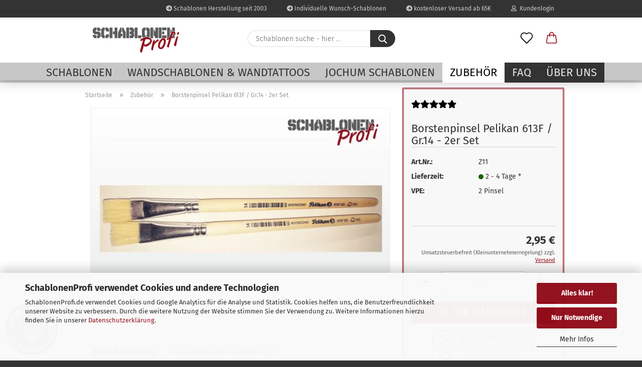

--- FILE ---
content_type: text/html; charset=UTF-8
request_url: https://www.schablonenprofi.de/bostenpinsel-pelikan-613f.html
body_size: 18184
content:
<!DOCTYPE html>
 <html xmlns="http://www.w3.org/1999/xhtml" dir="ltr" lang="de">
 <head>
 <script async
 data-type="text/javascript"
 data-src="https://www.googletagmanager.com/gtag/js?id=G-0KHM9LH7ZH"
 type="as-oil"
 data-purposes="4"
 data-managed="as-oil"></script>
 <script async
 data-type="text/javascript"
 type="as-oil"
 data-purposes="4"
 data-managed="as-oil">
 window.dataLayer = window.dataLayer || [];
 function gtag() {
 dataLayer.push(arguments);
 }
 gtag('js', new Date());
 gtag('config', 'G-0KHM9LH7ZH', {'debug_mode': true});
 var gaDisableG0KHM9LH7ZH = 'ga-disable-G-0KHM9LH7ZH';
 if (document.cookie.indexOf(gaDisableG0KHM9LH7ZH + '=true') > -1) {
 window[gaDisableG0KHM9LH7ZH] = true;
 }
 function gaOptOut() {
 document.cookie = gaDisableG0KHM9LH7ZH + '=true; expires=Thu, 31 Dec 2099 23:59:59 UTC; path=/';
 window[gaDisableG0KHM9LH7ZH] = true;
 console.log('Disabled Google-Analytics Tracking');
 }
 function gaOptout() {
 gaOptOut();
 }
 function checkGaOptOutAnchor() {
 if (location.hash.substr(1) === 'gaOptOut') {
 gaOptOut();
 }
 }
 checkGaOptOutAnchor();
 window.addEventListener('hashchange', checkGaOptOutAnchor);
 </script>
 <meta name="viewport" content="width=device-width, initial-scale=1, minimum-scale=1.0" />
 <meta http-equiv="Content-Type" content="text/html; charset=utf-8" />
 <meta name="language" content="de" />
 <meta name='copyright' content='SchablonenProfi' />
 <meta name="keywords" content="Wandschablonen, Schablonen kaufen, Stencil Shop, wiederverwendbare Schablonen, Wand Schablonen, Möbel Schablonen, Bastelschablonen, Industrieschablonen, Mandala Schablonen, DIY Schablonen, Schablonen für Wände, Schablonenprofi, Jochum Schablonen, Maler Schablonen, Buchstaben Schablonen, Parkplatz Schablonen
" />
 <meta name="description" content="2 Pinsel um z.B. Schablonen vom SchablonenProfi Auszumalen. Im 2er Set erhältlich. Stencil Shop" />
 <title>2er Set Bostenpinsel Pelikan</title>
 <meta property="og:title" content="Borstenpinsel Pelikan 613F / Gr.14 - 2er Set" />
 <meta property="og:site_name" content="SchablonenProfi" />
 <meta property="og:locale" content="de_DE" />
 <meta property="og:type" content="product" />
 <meta property="og:description" content="2 Pinsel um z.B. Schablonen vom SchablonenProfi Auszumalen. Im 2er Set erhältlich. Stencil Shop" />
 <meta property="og:image" content="https://www.schablonenprofi.de/images/product_images/info_images/Borstenpinsel-Pelikan_2er-Set_Z11.jpg" />
 <base href="https://www.schablonenprofi.de/" />
 <link rel="shortcut icon" href="https://www.schablonenprofi.de/images/logos/favicon.ico" type="image/x-icon" />
 <link id="main-css" type="text/css" rel="stylesheet" href="public/theme/styles/system/main.min.css?bust=1768669904" />
 <meta name="robots" content="index,follow" />
 <link rel="canonical" href="https://www.schablonenprofi.de/bostenpinsel-pelikan-613f.html" />
 <meta property="og:url" content="https://www.schablonenprofi.de/bostenpinsel-pelikan-613f.html">
<script async src="https://www.googletagmanager.com/gtag/js?id=G-0KHM9LH7ZH"></script>
<script>
 window.dataLayer = window.dataLayer || [];
 function gtag(){dataLayer.push(arguments);}
 gtag('js', new Date());
 gtag('config', 'G-0KHM9LH7ZH');
</script><script src="https://cdn.gambiohub.com/sdk/1.2.0/dist/bundle.js"></script><script>var payPalText = {"ecsNote":"Bitte w\u00e4hlen Sie ihre gew\u00fcnschte PayPal-Zahlungsweise.","paypalUnavailable":"PayPal steht f\u00fcr diese Transaktion im Moment nicht zur Verf\u00fcgung.","errorContinue":"weiter","continueToPayPal":"Weiter mit","errorCheckData":"Es ist ein Fehler aufgetreten. Bitte \u00fcberpr\u00fcfen Sie Ihre Eingaben."};var payPalButtonSettings = {"env":"live","commit":false,"style":{"label":"checkout","shape":"rect","color":"black","layout":"vertical","tagline":false},"locale":"","fundingCardAllowed":true,"fundingELVAllowed":true,"fundingCreditAllowed":false,"createPaymentUrl":"https:\/\/www.schablonenprofi.de\/shop.php?do=PayPalHub\/CreatePayment&initiator=ecs","authorizedPaymentUrl":"https:\/\/www.schablonenprofi.de\/shop.php?do=PayPalHub\/AuthorizedPayment&initiator=ecs","checkoutUrl":"https:\/\/www.schablonenprofi.de\/shop.php?do=PayPalHub\/RedirectGuest","useVault":false,"jssrc":"https:\/\/www.paypal.com\/sdk\/js?client-id=AVEjCpwSc-e9jOY8dHKoTUckaKtPo0shiwe_T2rKtxp30K4TYGRopYjsUS6Qmkj6bILd7Nt72pbMWCXe&commit=false&intent=capture&components=buttons%2Cmarks%2Cmessages%2Cfunding-eligibility%2Cgooglepay%2Capplepay%2Ccard-fields&integration-date=2021-11-25&enable-funding=paylater&merchant-id=AMCQR5LFBVE2A&currency=EUR","partnerAttributionId":"GambioGmbH_Cart_Hub_PPXO","createOrderUrl":"https:\/\/www.schablonenprofi.de\/shop.php?do=PayPalHub\/CreateOrder&initiator=ecs","getOrderUrl":"https:\/\/www.schablonenprofi.de\/shop.php?do=PayPalHub\/GetOrder","approvedOrderUrl":"https:\/\/www.schablonenprofi.de\/shop.php?do=PayPalHub\/ApprovedOrder&initiator=ecs","paymentApproved":false,"developmentMode":false,"cartAmount":0};var jsShoppingCart = {"languageCode":"de","verifySca":"https:\/\/www.schablonenprofi.de\/shop.php?do=PayPalHub\/VerifySca","totalAmount":"0.00","currency":"EUR","env":"live","commit":false,"style":{"label":"checkout","shape":"rect","color":"black","layout":"vertical","tagline":false},"locale":"","fundingCardAllowed":true,"fundingELVAllowed":true,"fundingCreditAllowed":false,"createPaymentUrl":"https:\/\/www.schablonenprofi.de\/shop.php?do=PayPalHub\/CreatePayment&initiator=ecs","authorizedPaymentUrl":"https:\/\/www.schablonenprofi.de\/shop.php?do=PayPalHub\/AuthorizedPayment&initiator=ecs","checkoutUrl":"https:\/\/www.schablonenprofi.de\/shop.php?do=PayPalHub\/RedirectGuest","useVault":false,"jssrc":"https:\/\/www.paypal.com\/sdk\/js?client-id=AVEjCpwSc-e9jOY8dHKoTUckaKtPo0shiwe_T2rKtxp30K4TYGRopYjsUS6Qmkj6bILd7Nt72pbMWCXe&commit=false&intent=capture&components=buttons%2Cmarks%2Cmessages%2Cfunding-eligibility%2Cgooglepay%2Capplepay%2Ccard-fields&integration-date=2021-11-25&enable-funding=paylater&merchant-id=AMCQR5LFBVE2A&currency=EUR","partnerAttributionId":"GambioGmbH_Cart_Hub_PPXO","createOrderUrl":"https:\/\/www.schablonenprofi.de\/shop.php?do=PayPalHub\/CreateOrder&initiator=ecs","getOrderUrl":"https:\/\/www.schablonenprofi.de\/shop.php?do=PayPalHub\/GetOrder","approvedOrderUrl":"https:\/\/www.schablonenprofi.de\/shop.php?do=PayPalHub\/ApprovedOrder&initiator=ecs","paymentApproved":false,"developmentMode":false,"cartAmount":0};var payPalBannerSettings = {"useVault":false,"jssrc":"https:\/\/www.paypal.com\/sdk\/js?client-id=AVEjCpwSc-e9jOY8dHKoTUckaKtPo0shiwe_T2rKtxp30K4TYGRopYjsUS6Qmkj6bILd7Nt72pbMWCXe&commit=false&intent=capture&components=buttons%2Cmarks%2Cmessages%2Cfunding-eligibility%2Cgooglepay%2Capplepay%2Ccard-fields&integration-date=2021-11-25&enable-funding=paylater&merchant-id=AMCQR5LFBVE2A&currency=EUR","partnerAttributionId":"GambioGmbH_Cart_Hub_PPXO","positions":{"cartBottom":{"placement":"cart","style":{"layout":"flex","logo":{"type":"alternative"},"text":{"color":"white"},"color":"black","ratio":"8x1"}},"product":{"placement":"product","style":{"layout":"none","logo":{"type":"primary"},"text":{"color":"black"},"color":"gray","ratio":"8x1"}}},"currency":"EUR","cartAmount":0,"productsPrice":2.95};</script><script id="paypalconsent" type="application/json">{"purpose_id":null}</script><script src="GXModules/Gambio/Hub/Shop/Javascript/PayPalLoader.js?v=1758787405" async></script>
 </head>
 <body class="page-product-info"
 data-gambio-namespace="https://www.schablonenprofi.de/public/theme/javascripts/system"
 data-jse-namespace="https://www.schablonenprofi.de/JSEngine/build"
 data-gambio-controller="initialize"
 data-gambio-widget="input_number responsive_image_loader transitions header image_maps modal history dropdown core_workarounds anchor"
 data-input_number-separator=","
 >
 <div id="outer-wrapper" >
 <header id="header" class="navbar">
 <div id="topbar-container">
 <div class="navbar-topbar">
 <nav data-gambio-widget="menu link_crypter" data-menu-switch-element-position="false" data-menu-events='{"desktop": ["click"], "mobile": ["click"]}' data-menu-ignore-class="dropdown-menu">
 <ul class="nav navbar-nav navbar-right">
 <li class="navbar-topbar-item">
 <ul id="secondaryNavigation" class="nav navbar-nav ignore-menu">
 <li class="navbar-topbar-item hidden-xs content-manager-item">
 <a title="Schablonen Herstellung seit 2003" href="https://www.schablonenprofi.de/info/ueber-uns.html"
 target="_self"
 >
 <span class="fa fa-arrow-circle-right visble-xs-block"></span>
 Schablonen Herstellung seit 2003
 </a>
 </li>
 <li class="navbar-topbar-item hidden-xs content-manager-item">
 <a title="Individuelle Wunsch-Schablonen" href="https://www.wunsch-schablone.de/"
 target="_self"
 >
 <span class="fa fa-arrow-circle-right visble-xs-block"></span>
 Individuelle Wunsch-Schablonen
 </a>
 </li>
 <li class="navbar-topbar-item hidden-xs content-manager-item">
 <a title="kostenloser Versand ab 65€" href="https://www.schablonenprofi.de/info/Versand-und-Zahlungsbedingungen.html"
 target="_blank"
 >
 <span class="fa fa-arrow-circle-right visble-xs-block"></span>
 kostenloser Versand ab 65€
 </a>
 </li>
 </ul>
 <script id="secondaryNavigation-menu-template" type="text/mustache">
 <ul id="secondaryNavigation" class="nav navbar-nav">
 <li v-for="(item, index) in items" class="navbar-topbar-item hidden-xs content-manager-item">
 <a href="javascript:;" :title="item.title" @click="goTo(item.content)">
 <span class="fa fa-arrow-circle-right visble-xs-block"></span>
 {{item.title}}
 </a>
 </li>
 </ul>
 </script>
 </li>
 <li class="dropdown navbar-topbar-item first">
 <a title="Anmeldung" href="/bostenpinsel-pelikan-613f.html#" class="dropdown-toggle" data-toggle-hover="dropdown">
 <span class="fa fa-user-o"></span>
 &nbsp;Kundenlogin
 </a>
 <ul class="dropdown-menu dropdown-menu-login arrow-top">
 <li class="arrow"></li>
 <li class="dropdown-header hidden-xs">Kundenlogin</li>
 <li>
 <form action="https://www.schablonenprofi.de/login.php?action=process" method="post" class="form-horizontal">
 <input type="hidden" name="return_url" value="https://www.schablonenprofi.de/bostenpinsel-pelikan-613f.html">
 <input type="hidden" name="return_url_hash" value="bac6c82d4f1e9ebe6290f81a33bb0874b1347e6f6e62a0a556d2bd217dfba78f">
 <div class="form-group">
 <label for="box-login-dropdown-login-username" class="form-control sr-only">E-Mail</label>
 <input
 autocomplete="username"
 type="email"
 id="box-login-dropdown-login-username"
 class="form-control"
 placeholder="E-Mail"
 name="email_address"
 aria-label="E-Mail"
 oninput="this.setCustomValidity('')"
 oninvalid="this.setCustomValidity('Bitte geben Sie eine korrekte Emailadresse ein')"
 />
 </div>
 <div class="form-group password-form-field" data-gambio-widget="show_password">
 <label for="box-login-dropdown-login-password" class="form-control sr-only">Passwort</label>
 <input autocomplete="current-password" type="password" id="box-login-dropdown-login-password" class="form-control" placeholder="Passwort" name="password" />
 <button class="btn show-password hidden" type="button">
 <i class="fa fa-eye" aria-hidden="true"></i>
 <span class="sr-only">Toggle Password View</span>
 </button>
 </div>
 <div class="dropdown-footer row">
 <input type="submit" class="btn btn-primary btn-block" value="Anmelden" />
 <ul>
 <li>
 <a title="Konto erstellen" href="https://www.schablonenprofi.de/shop.php?do=CreateRegistree">
 Konto erstellen
 </a>
 </li>
 <li>
 <a title="Passwort vergessen?" href="https://www.schablonenprofi.de/password_double_opt.php">
 Passwort vergessen?
 </a>
 </li>
 </ul>
 </div>
 </form>
 </li>
 </ul>
 </li>
 <li class="navbar-topbar-item visible-xs">
 <a title="Schablonen Herstellung seit 2003" href="https://www.schablonenprofi.de/info/ueber-uns.html"
 target="_self"
 >
 <span class="fa fa-arrow-circle-right"></span>
 &nbsp;Schablonen Herstellung seit 2003
 </a>
 </li>
 <li class="navbar-topbar-item visible-xs">
 <a title="Individuelle Wunsch-Schablonen" href="https://www.wunsch-schablone.de/"
 target="_self"
 >
 <span class="fa fa-arrow-circle-right"></span>
 &nbsp;Individuelle Wunsch-Schablonen
 </a>
 </li>
 <li class="navbar-topbar-item visible-xs">
 <a title="kostenloser Versand ab 65€" href="https://www.schablonenprofi.de/info/Versand-und-Zahlungsbedingungen.html"
 target="_blank"
 >
 <span class="fa fa-arrow-circle-right"></span>
 &nbsp;kostenloser Versand ab 65€
 </a>
 </li>
 </ul>
 </nav>
 </div>
 </div>
 <div class="inside">
 <div class="row">
 <div class="navbar-header">
 <a class="navbar-brand" href="https://www.schablonenprofi.de/" title="SchablonenProfi">
 <img width="400" height="116"  id="main-header-logo" class="img-responsive" src="/images/logos/1logo-grau-rot_logo.webp" onerror="this.onerror=null;this.src='https://www.schablonenprofi.de/images/logos/1logo-grau-rot_logo.png'" alt="SchablonenProfi-Logo">
 </a>
 <button type="button" class="navbar-toggle cart-icon" data-toggle="cart">
 <svg width="24" xmlns="http://www.w3.org/2000/svg" viewBox="0 0 40 40"><defs><style>.cls-1{fill:none;}</style></defs><title>cart</title><g id="Ebene_2" data-name="Ebene 2"><g id="Ebene_1-2" data-name="Ebene 1"><path d="M31,13.66a1.08,1.08,0,0,0-1.07-1H26.08V11.28a6.31,6.31,0,0,0-12.62,0v1.36H9.27a1,1,0,0,0-1,1L5.21,32A3.8,3.8,0,0,0,9,35.8H30.19A3.8,3.8,0,0,0,34,31.94Zm-15.42-1V11.28a4.2,4.2,0,0,1,8.39,0v1.35Zm-1.06,5.59a1.05,1.05,0,0,0,1.06-1.06v-2.4H24v2.4a1.06,1.06,0,0,0,2.12,0v-2.4h2.84L31.86,32a1.68,1.68,0,0,1-1.67,1.68H9a1.67,1.67,0,0,1-1.68-1.61l2.94-17.31h3.19v2.4A1.06,1.06,0,0,0,14.51,18.22Z"/></g></g></svg>
 <span class="cart-products-count hidden">
 0
 </span>
 </button>
 </div>
 <div class="navbar-search collapse">
 <form role="search" action="advanced_search_result.php" method="get" data-gambio-widget="live_search">
 <div class="navbar-search-input-group input-group">
 <input type="text" id="search-field-input" name="keywords" placeholder="Schablonen suche - hier ..." class="form-control search-input" autocomplete="off" />
 <button aria-label="Schablonen suche - hier ..." type="submit">
 <img loading=lazy src="public/theme/images/svgs/search.svg" class="gx-search-input svg--inject" alt="search icon">
 </button>
 <label for="search-field-input" class="control-label sr-only">Schablonen suche - hier ...</label>
 </div>
 <input type="hidden" value="1" name="inc_subcat" />
 <div class="search-result-container"></div>
 </form>
 </div>
 <div class="navbar-secondary hidden-xs">
 <div id="topbar-container">
 <div class="">
 <nav class="navbar-inverse" data-gambio-widget="menu link_crypter" data-menu-switch-element-position="false" data-menu-events='{"desktop": ["click"], "mobile": ["click"]}' data-menu-ignore-class="dropdown-menu">
 <ul class="nav navbar-nav">
 <li class="navbar-topbar-item">
 <a href="https://www.schablonenprofi.de/wish_list.php" aria-label="Merkzettel" class="dropdown-toggle" title="Merkzettel anzeigen">
 <span class="language-code hidden-xs">
 <svg width="24" xmlns="http://www.w3.org/2000/svg" viewBox="0 0 40 40"><defs><style>.cls-1{fill:none;}</style></defs><title></title><g id="Ebene_2" data-name="Ebene 2"><g id="Ebene_1-2" data-name="Ebene 1"><path d="M19.19,36a1.16,1.16,0,0,0,1.62,0l12.7-12.61A10,10,0,0,0,20,8.7,10,10,0,0,0,6.5,23.42ZM8.12,10.91a7.6,7.6,0,0,1,5.49-2.26A7.46,7.46,0,0,1,19,10.88l0,0,.18.18a1.15,1.15,0,0,0,1.63,0l.18-.18A7.7,7.7,0,0,1,31.89,21.79L20,33.58,8.12,21.79A7.74,7.74,0,0,1,8.12,10.91Z"/></g></g></svg>
 </span>
 <span class="visible-xs-inline">
 <span class="fa fa-heart-o"></span>
 </span>
 <span class="topbar-label">Merkzettel</span>
 </a>
 </li>
 <li class="dropdown navbar-topbar-item topbar-cart" data-gambio-widget="cart_dropdown">
 <a
 title="Warenkorb"
 aria-label="Warenkorb"
 role="button"
 class="dropdown-toggle"
 href="/bostenpinsel-pelikan-613f.html#"
 data-toggle="cart"
 >
 <span class="cart-info-wrapper">
 <svg width="24" xmlns="http://www.w3.org/2000/svg" viewBox="0 0 40 40"><defs><style>.cls-1{fill:none;}</style></defs><title></title><g id="Ebene_2" data-name="Ebene 2"><g id="Ebene_1-2" data-name="Ebene 1"><path d="M31,13.66a1.08,1.08,0,0,0-1.07-1H26.08V11.28a6.31,6.31,0,0,0-12.62,0v1.36H9.27a1,1,0,0,0-1,1L5.21,32A3.8,3.8,0,0,0,9,35.8H30.19A3.8,3.8,0,0,0,34,31.94Zm-15.42-1V11.28a4.2,4.2,0,0,1,8.39,0v1.35Zm-1.06,5.59a1.05,1.05,0,0,0,1.06-1.06v-2.4H24v2.4a1.06,1.06,0,0,0,2.12,0v-2.4h2.84L31.86,32a1.68,1.68,0,0,1-1.67,1.68H9a1.67,1.67,0,0,1-1.68-1.61l2.94-17.31h3.19v2.4A1.06,1.06,0,0,0,14.51,18.22Z"/></g></g></svg>
 <span class="topbar-label">
 <br />
 <span class="products">
 0,00 €
 </span>
 </span>
 <span class="cart-products-count edge hidden">
 </span>
 </span>
 </a>
 </li>
 </ul>
 </nav>
 </div>
 </div>
 </div>
 </div>
 </div>
 <div id="offcanvas-cart-overlay"></div>
 <div id="offcanvas-cart-content">
 <button aria-label="Warenkorb schließen" data-toggle="cart" class="offcanvas-cart-close c-hamburger c-hamburger--htx">
 <span></span>
 Menü
 </button>
 <ul class="dropdown-menu arrow-top cart-dropdown cart-empty">
 <li class="arrow"></li>
 <input type="hidden" id="ga4-view-cart-json" value=""/>
 <script async
 data-type="text/javascript"
 type="as-oil"
 data-purposes="4"
 data-managed="as-oil">
 function ga4ViewCart() {
 const data = document.getElementById('ga4-view-cart-json');
 if (data && data.value.length) {
 gtag('event', 'view_cart', JSON.parse(data.value));
 }
 }
 </script>
 <li class="cart-dropdown-inside">
 <div class="cart-empty">
 Sie haben noch keine Artikel in Ihrem Warenkorb.
 </div>
 </li>
 </ul>
 </div>
 <noscript>
 <div class="alert alert-danger noscript-notice" role="alert">
 JavaScript ist in Ihrem Browser deaktiviert. Aktivieren Sie JavaScript, um alle Funktionen des Shops nutzen und alle Inhalte sehen zu können.
 </div>
 </noscript>
 <div id="categories">
 <div class="navbar-collapse collapse">
 <nav class="navbar-default navbar-categories" data-gambio-widget="menu">
 <ul class="level-1 nav navbar-nav">
 <li class="dropdown level-1-child" data-id="14">
 <a class="dropdown-toggle" href="https://www.schablonenprofi.de/schablonen/" title="Schablonen">
 Schablonen
 </a>
 <ul data-level="2" class="level-2 dropdown-menu dropdown-menu-child">
 <li class="enter-category hidden-sm hidden-md hidden-lg show-more">
 <a class="dropdown-toggle" href="https://www.schablonenprofi.de/schablonen/" title="Schablonen">
 Schablonen anzeigen
 </a>
 </li>
 <li class="level-2-child">
 <a href="https://www.schablonenprofi.de/schablonen/wunschtext-schablone/" title="Wunschtext Schablone">
 Wunschtext Schablone
 </a>
 </li>
 <li class="level-2-child">
 <a href="https://www.schablonenprofi.de/schablonen/buchstaben-schablonen/" title="Buchstaben + Zahlen">
 Buchstaben + Zahlen
 </a>
 </li>
 <li class="level-2-child">
 <a href="https://www.schablonenprofi.de/schablonen/worte-sprueche/" title="Worte / Sprüche">
 Worte / Sprüche
 </a>
 </li>
 <li class="level-2-child">
 <a href="https://www.schablonenprofi.de/schablonen-set/" title="Schablonen Sets">
 Schablonen Sets
 </a>
 </li>
 <li class="level-2-child">
 <a href="https://www.schablonenprofi.de/schablonen/banksy-schablonen/" title="Banksy Schablonen">
 Banksy Schablonen
 </a>
 </li>
 <li class="level-2-child">
 <a href="https://www.schablonenprofi.de/schablonen/versand-schablonen/" title="Versand Schablonen">
 Versand Schablonen
 </a>
 </li>
 <li class="level-2-child">
 <a href="https://www.schablonenprofi.de/schablonen/design-schablonen/" title="Design Schablonen">
 Design Schablonen
 </a>
 </li>
 <li class="level-2-child">
 <a href="https://www.schablonenprofi.de/schablonen/rettungszeichen/" title="Rettungszeichen">
 Rettungszeichen
 </a>
 </li>
 <li class="level-2-child">
 <a href="https://www.schablonenprofi.de/schablonen/parkplatzmarkierung/" title="Parkplatztmarkierung">
 Parkplatztmarkierung
 </a>
 </li>
 <li class="level-2-child">
 <a href="https://www.schablonenprofi.de/schablonen/verbot-gebotszeichen-schablonen/" title="Verbot + Gebotszeichen">
 Verbot + Gebotszeichen
 </a>
 </li>
 <li class="level-2-child">
 <a href="https://www.schablonenprofi.de/schablonen/tier-schablonen/" title="Tier Schablonen">
 Tier Schablonen
 </a>
 </li>
 <li class="level-2-child">
 <a href="https://www.schablonenprofi.de/schablonen/tribal-schablonen/" title="Tribal Schablonen">
 Tribal Schablonen
 </a>
 </li>
 <li class="level-2-child">
 <a href="https://www.schablonenprofi.de/schablonen/drachen-schablonen/" title="Drachen Schablonen">
 Drachen Schablonen
 </a>
 </li>
 <li class="level-2-child">
 <a href="https://www.schablonenprofi.de/schablonen/flammen-schablonen/" title="Flammen Schablonen">
 Flammen Schablonen
 </a>
 </li>
 <li class="level-2-child">
 <a href="https://www.schablonenprofi.de/schablonen/sternzeichen-schablonen/" title="Sternzeichen Schablonen">
 Sternzeichen Schablonen
 </a>
 </li>
 <li class="level-2-child">
 <a href="https://www.schablonenprofi.de/schablonen/skull-schablonen/" title="Skulls / Totenköpfe">
 Skulls / Totenköpfe
 </a>
 </li>
 <li class="dropdown level-2-child">
 <a href="https://www.schablonenprofi.de/schablonen/tattoo-schablonen/" title="Tattoo Schablonen">
 Tattoo Schablonen
 </a>
 <ul data-level="3" class="level-3 dropdown-menu dropdown-menu-child">
 <li class="enter-category">
 <a href="https://www.schablonenprofi.de/schablonen/tattoo-schablonen/" title="Tattoo Schablonen" class="dropdown-toggle">
 Tattoo Schablonen anzeigen
 </a>
 </li>
 <li class="level-3-child">
 <a href="https://www.schablonenprofi.de/schablonen/tattoo-schablonen/tattoo-schablonen-motive/" title="Motiv Tattoo Schablonen">
 Motiv Tattoo Schablonen
 </a>
 </li>
 <li class="level-3-child">
 <a href="https://www.schablonenprofi.de/schablonen/tattoo-schablonen/tattoo-schablonen-sternzeichen/" title="Sternzeichen Tattoo Schablonen">
 Sternzeichen Tattoo Schablonen
 </a>
 </li>
 <li class="level-3-child">
 <a href="https://www.schablonenprofi.de/schablonen/tattoo-schablonen/tattoo-schablonen-tiere/" title="Tier Tattoo Schablonen">
 Tier Tattoo Schablonen
 </a>
 </li>
 <li class="level-3-child">
 <a href="https://www.schablonenprofi.de/schablonen/tattoo-schablonen/tattoo-schablonen-asiatisch/" title="Asiatische Tattoo Schablonen">
 Asiatische Tattoo Schablonen
 </a>
 </li>
 </ul>
 </li>
 <li class="level-2-child">
 <a href="https://www.schablonenprofi.de/schablonen/x-mas/" title="X-MAS">
 X-MAS
 </a>
 </li>
 <li class="enter-category hidden-more hidden-xs">
 <a class="dropdown-toggle col-xs-6"
 href="https://www.schablonenprofi.de/schablonen/"
 title="Schablonen">Schablonen anzeigen</a>
 <span class="close-menu-container col-xs-6">
 <span class="close-flyout"><i class="fa fa-close"></i></span>
 </span>
 </li>
 </ul>
 </li>
 <li class="dropdown level-1-child" data-id="12">
 <a class="dropdown-toggle" href="https://www.schablonenprofi.de/wandschablonen/" title="Wandschablonen &amp; Wandtattoos">
 Wandschablonen &amp; Wandtattoos
 </a>
 <ul data-level="2" class="level-2 dropdown-menu dropdown-menu-child">
 <li class="enter-category hidden-sm hidden-md hidden-lg show-more">
 <a class="dropdown-toggle" href="https://www.schablonenprofi.de/wandschablonen/" title="Wandschablonen &amp; Wandtattoos">
 Wandschablonen & Wandtattoos anzeigen
 </a>
 </li>
 <li class="level-2-child">
 <a href="https://www.schablonenprofi.de/wandschablonen/sprueche/" title="Sprüche">
 Sprüche
 </a>
 </li>
 <li class="level-2-child">
 <a href="https://www.schablonenprofi.de/wandschablonen/liebe-ist/" title="Liebe ist ...">
 Liebe ist ...
 </a>
 </li>
 <li class="level-2-child">
 <a href="https://www.schablonenprofi.de/wandschablonen/norddeutsch/" title="Norddeutsch">
 Norddeutsch
 </a>
 </li>
 <li class="level-2-child">
 <a href="https://www.schablonenprofi.de/wandschablonen/sternzeichen/" title="Sternzeichen">
 Sternzeichen
 </a>
 </li>
 <li class="level-2-child">
 <a href="https://www.schablonenprofi.de/wandschablonen/monogramme/" title="Monogramme">
 Monogramme
 </a>
 </li>
 <li class="level-2-child">
 <a href="https://www.schablonenprofi.de/wandschablonen/tiere/" title="Tiere">
 Tiere
 </a>
 </li>
 <li class="level-2-child">
 <a href="https://www.schablonenprofi.de/wandschablonen/zitate/" title="Zitate">
 Zitate
 </a>
 </li>
 <li class="level-2-child">
 <a href="https://www.schablonenprofi.de/wandschablonen/worte/" title="Worte">
 Worte
 </a>
 </li>
 <li class="level-2-child">
 <a href="https://www.schablonenprofi.de/wandschablonen/asiatische-wandschablonen/" title="Asiatisch">
 Asiatisch
 </a>
 </li>
 <li class="level-2-child">
 <a href="https://www.schablonenprofi.de/wandschablonen/bordueren-wandschablonen/" title="Bordüren">
 Bordüren
 </a>
 </li>
 <li class="level-2-child">
 <a href="https://www.schablonenprofi.de/wandschablonen/tuertattoos/" title="Türtattoos">
 Türtattoos
 </a>
 </li>
 <li class="level-2-child">
 <a href="https://www.schablonenprofi.de/wandschablonen/florale-wandschablonen/" title="Florales">
 Florales
 </a>
 </li>
 <li class="level-2-child">
 <a href="https://www.schablonenprofi.de/wandschablonen/motive/" title="Motive">
 Motive
 </a>
 </li>
 <li class="level-2-child">
 <a href="https://www.schablonenprofi.de/wandschablonen/weihnachten/" title="Weihnachten">
 Weihnachten
 </a>
 </li>
 <li class="enter-category hidden-more hidden-xs">
 <a class="dropdown-toggle col-xs-6"
 href="https://www.schablonenprofi.de/wandschablonen/"
 title="Wandschablonen &amp; Wandtattoos">Wandschablonen & Wandtattoos anzeigen</a>
 <span class="close-menu-container col-xs-6">
 <span class="close-flyout"><i class="fa fa-close"></i></span>
 </span>
 </li>
 </ul>
 </li>
 <li class="dropdown level-1-child" data-id="81">
 <a class="dropdown-toggle" href="https://www.schablonenprofi.de/jochum-schablonen/" title="Jochum Schablonen">
 Jochum Schablonen
 </a>
 <ul data-level="2" class="level-2 dropdown-menu dropdown-menu-child">
 <li class="enter-category hidden-sm hidden-md hidden-lg show-more">
 <a class="dropdown-toggle" href="https://www.schablonenprofi.de/jochum-schablonen/" title="Jochum Schablonen">
 Jochum Schablonen anzeigen
 </a>
 </li>
 <li class="level-2-child">
 <a href="https://www.schablonenprofi.de/jochum-schablonen/standard-bordueren-schablonen/" title="Standard">
 Standard
 </a>
 </li>
 <li class="level-2-child">
 <a href="https://www.schablonenprofi.de/jochum-schablonen/art-motion-bordueren-schablonen/" title="Art & Motion Bordüren">
 Art & Motion Bordüren
 </a>
 </li>
 <li class="level-2-child">
 <a href="https://www.schablonenprofi.de/jochum-schablonen/architektur-schablonen/" title="Architektur">
 Architektur
 </a>
 </li>
 <li class="level-2-child">
 <a href="https://www.schablonenprofi.de/jochum-schablonen/natur-bordueren-schablonen/" title="Natur Bordüren">
 Natur Bordüren
 </a>
 </li>
 <li class="level-2-child">
 <a href="https://www.schablonenprofi.de/jochum-schablonen/classic-bordueren-schablonen/" title="Classic Bordüren">
 Classic Bordüren
 </a>
 </li>
 <li class="level-2-child">
 <a href="https://www.schablonenprofi.de/jochum-schablonen/decoart-bordueren-schablonen/" title="Decoart Bordüren">
 Decoart Bordüren
 </a>
 </li>
 <li class="level-2-child">
 <a href="https://www.schablonenprofi.de/jochum-schablonen/vintage-bordueren-schablonen/" title="Vintage / Historie Bordüren">
 Vintage / Historie Bordüren
 </a>
 </li>
 <li class="level-2-child">
 <a href="https://www.schablonenprofi.de/jochum-schablonen/moderne-bordueren-schablonen/" title="Moderne Bordüren">
 Moderne Bordüren
 </a>
 </li>
 <li class="level-2-child">
 <a href="https://www.schablonenprofi.de/jochum-schablonen/fantasie-bordueren-schablonen/" title="Fantasie Bordüren">
 Fantasie Bordüren
 </a>
 </li>
 <li class="level-2-child">
 <a href="https://www.schablonenprofi.de/jochum-schablonen/einzelmotive/" title="Einzelmotive">
 Einzelmotive
 </a>
 </li>
 <li class="level-2-child">
 <a href="https://www.schablonenprofi.de/jochum-schablonen/ornamente/" title="Ornamente">
 Ornamente
 </a>
 </li>
 <li class="level-2-child">
 <a href="https://www.schablonenprofi.de/jochum-schablonen/decken-schablonen/" title="Decken und Wandsysteme">
 Decken und Wandsysteme
 </a>
 </li>
 <li class="level-2-child">
 <a href="https://www.schablonenprofi.de/jochum-schablonen/kulturen-bordueren-schablonen/" title="Kulturen Bordüren">
 Kulturen Bordüren
 </a>
 </li>
 <li class="level-2-child">
 <a href="https://www.schablonenprofi.de/jochum-schablonen/fenstergewand/" title="Fenstergewand">
 Fenstergewand
 </a>
 </li>
 <li class="enter-category hidden-more hidden-xs">
 <a class="dropdown-toggle col-xs-6"
 href="https://www.schablonenprofi.de/jochum-schablonen/"
 title="Jochum Schablonen">Jochum Schablonen anzeigen</a>
 <span class="close-menu-container col-xs-6">
 <span class="close-flyout"><i class="fa fa-close"></i></span>
 </span>
 </li>
 </ul>
 </li>
 <li class="level-1-child active" data-id="15">
 <a class="dropdown-toggle" href="https://www.schablonenprofi.de/zubehoer/" title="Zubehör">
 Zubehör
 </a>
 </li>
 <li id="mainNavigation" class="custom custom-entries hidden-xs">
 <a data-id="top_custom-0"
 href="https://www.schablonenprofi.de/info/faq.html"
 title="FAQ">
 FAQ
 </a>
 <a data-id="top_custom-1"
 href="https://www.schablonenprofi.de/info/ueber-uns.html"
 title="Über uns ">
 Über uns
 </a>
 </li>
 <script id="mainNavigation-menu-template" type="text/mustache">
 <li id="mainNavigation" class="custom custom-entries hidden-xs">
 <a v-for="(item, index) in items" href="javascript:;" @click="goTo(item.content)">
 {{item.title}}
 </a>
 </li>
 </script>
 <li class="dropdown custom topmenu-content visible-xs" data-id="top_custom-0">
 <a class="dropdown-toggle"
 href="https://www.schablonenprofi.de/info/faq.html"
 title="FAQ">
 FAQ
 </a>
 </li>
 <li class="dropdown custom topmenu-content visible-xs" data-id="top_custom-1">
 <a class="dropdown-toggle"
 href="https://www.schablonenprofi.de/info/ueber-uns.html"
 title="Über uns ">
 Über uns
 </a>
 </li>
 <li class="dropdown dropdown-more" style="display: none">
 <a class="dropdown-toggle" href="#" title="">
 Weitere
 </a>
 <ul class="level-2 dropdown-menu ignore-menu"></ul>
 </li>
 </ul>
 </nav>
 </div>
 </div>
 </header>
 <button id="meco-overlay-menu-toggle" aria-label="Warenkorb schließen" data-toggle="menu" class="c-hamburger c-hamburger--htx visible-xs-block">
 <span></span> Menü
 </button>
 <div id="meco-overlay-menu">
 <div class="meco-overlay-menu-search">
 <div class=" collapse">
 <form role="search" action="advanced_search_result.php" method="get" data-gambio-widget="live_search">
 <div class="- ">
 <input type="text" id="search-field-input-overlay" name="keywords" placeholder="Schablonen suche - hier ..." class="form-control search-input" autocomplete="off" />
 <button aria-label="Schablonen suche - hier ..." type="submit">
 <img loading=lazy src="public/theme/images/svgs/search.svg" class="gx-search-input svg--inject" alt="search icon">
 </button>
 <label for="search-field-input-overlay" class="control-label sr-only">Schablonen suche - hier ...</label>
 </div>
 <input type="hidden" value="1" name="inc_subcat" />
 <div class="search-result-container"></div>
 </form>
 </div>
 </div>
 </div>
 <div id="wrapper">
 <div class="row">
 <div id="main">
 <div class="main-inside">
 <script type="application/ld+json">{"@context":"https:\/\/schema.org","@type":"BreadcrumbList","itemListElement":[{"@type":"ListItem","position":1,"name":"Startseite","item":"https:\/\/www.schablonenprofi.de\/"},{"@type":"ListItem","position":2,"name":"Zubeh\u00f6r","item":"https:\/\/www.schablonenprofi.de\/zubehoer\/"},{"@type":"ListItem","position":3,"name":"Borstenpinsel Pelikan 613F \/ Gr.14 - 2er Set","item":"https:\/\/www.schablonenprofi.de\/bostenpinsel-pelikan-613f.html"}]}</script>
 <div id="breadcrumb_navi">
 <span class="breadcrumbEntry">
 <a href="https://www.schablonenprofi.de/" class="headerNavigation" >
 <span aria-label="Startseite">Startseite</span>
 </a>
 </span>
 <span class="breadcrumbSeparator"> &raquo; </span> <span class="breadcrumbEntry">
 <a href="https://www.schablonenprofi.de/zubehoer/" class="headerNavigation" >
 <span aria-label="Zubehör">Zubehör</span>
 </a>
 </span>
 <span class="breadcrumbSeparator"> &raquo; </span> <span class="breadcrumbEntry">
 <span aria-label="Borstenpinsel Pelikan 613F / Gr.14 - 2er Set">Borstenpinsel Pelikan 613F / Gr.14 - 2er Set</span>
 </span>
 </div>
 <div id="shop-top-banner">
 </div>
 <script type="application/ld+json">
 {"@context":"http:\/\/schema.org","@type":"Product","name":"Borstenpinsel Pelikan 613F \/ Gr.14 - 2er Set","description":"2x Borstenpinsel Pelikan 613F \/14 Der Pelikan Borstenpinsel 613F \/ 14 besitzen eine kurze Quaste aus reinen Schweinsborsten und einen naturbelassenen, stumpfen Holzstiel. Gesamtl&auml;nge ca. 19,5cm Bestens geeignet zum Schablonen ausmalen!","image":["https:\/\/www.schablonenprofi.de\/images\/product_images\/info_images\/Borstenpinsel-Pelikan_2er-Set_Z11.jpg"],"url":"https:\/\/www.schablonenprofi.de\/bostenpinsel-pelikan-613f.html","itemCondition":"NewCondition","offers":{"@type":"Offer","availability":"InStock","price":"2.95","priceCurrency":"EUR","priceSpecification":{"@type":"http:\/\/schema.org\/PriceSpecification","price":"2.95","priceCurrency":"EUR","valueAddedTaxIncluded":true},"url":"https:\/\/www.schablonenprofi.de\/bostenpinsel-pelikan-613f.html","priceValidUntil":"2100-01-01 00:00:00"},"model":"Z11","sku":"Z11","aggregateRating":{"@type":"http:\/\/schema.org\/AggregateRating","ratingCount":1,"ratingValue":5,"bestRating":5,"worstRating":1},"review":[{"@type":"http:\/\/schema.org\/Review","datePublished":"2025-06-06","author":{"@type":"http:\/\/schema.org\/Person","name":"Jutta P."},"url":"","reviewBody":"Tolle Pinsel. Hat gut funktioniert mit dem ausmalen.","reviewRating":{"@type":"http:\/\/schema.org\/Rating","ratingValue":"5","bestRating":5,"worstRating":1}}]}
 </script>
 <div class="product-info product-info-default row">
 <div id="product_image_layer">
 <div class="product-info-layer-image">
 <div class="product-info-image-inside">
 <script>
 window.addEventListener('DOMContentLoaded', function(){
 $.extend(true, $.magnificPopup.defaults, {
 tClose: 'Schlie&szlig;en (Esc)', // Alt text on close button
 tLoading: 'L&auml;dt...', // Text that is displayed during loading. Can contain %curr% and %total% keys
 gallery: {
 tPrev: 'Vorgänger (Linke Pfeiltaste)', // Alt text on left arrow
 tNext: 'Nachfolger (Rechte Pfeiltaste)', // Alt text on right arrow
 tCounter: '%curr% von %total%' // Markup for "1 of 7" counter
 }
 });
 });
 </script>
 <div>
 <div id="product-info-layer-image" class="swiper-container" data-gambio-_widget="swiper" data-swiper-target="" data-swiper-controls="#product-info-layer-thumbnails" data-swiper-slider-options='{"breakpoints": [], "initialSlide": 0, "pagination": ".js-product-info-layer-image-pagination", "nextButton": ".js-product-info-layer-image-button-next", "prevButton": ".js-product-info-layer-image-button-prev", "effect": "fade", "autoplay": null, "initialSlide": ""}' >
 <div class="swiper-wrapper" >
 <div class="swiper-slide" >
 <div class="swiper-slide-inside ">
 <img width="599" height="400"  class="img-responsive"
 loading="lazy"
 src="/images/product_images/popup_images/Borstenpinsel-Pelikan_2er-Set_Z11.webp" onerror="this.onerror=null;this.src='images/product_images/popup_images/Borstenpinsel-Pelikan_2er-Set_Z11.jpg'"
 alt="Borstenpinsel-Pelikan_2er-Set_Z11" title="Borstenpinsel-Pelikan_2er-Set_Z11" data-magnifier-src="images/product_images/original_images/Borstenpinsel-Pelikan_2er-Set_Z11.jpg" />
 </div>
 </div>
 </div>
 <script type="text/mustache">
 <template>
 {{#.}}
 <div class="swiper-slide {{className}}">
 <div class="swiper-slide-inside">
 <img loading="lazy" {{{srcattr}}} alt="{{title}}" title="{{title}}" />
 </div>
 </div>
 {{/.}}
 </template>
 </script>
 </div>
 </div>
 </div>
 </div>
 </div>
 <div class="product-info-content col-xs-12" data-gambio-widget="cart_handler" data-cart_handler-page="product-info">
 <div class="row">
 <div class="product-info-title-mobile col-xs-12 visible-xs-block visible-sm-block">
 <span>Borstenpinsel Pelikan 613F / Gr.14 - 2er Set</span>
 <div>
 <a href="#product-ratings" onclick="document.getElementById('reviews-tab').click()" aria-label="Kundenrezensionen">
 <span class="rating-stars rating-stars-50" title="In 1 Rezensionen durchschnittlich mit 5 bewertet">
 <span class="gm-star"></span>
 <span class="gm-star"></span>
 <span class="gm-star"></span>
 <span class="gm-star"></span>
 <span class="gm-star"></span>
 <span class="rating-stars-mask">
 <span class="rating-stars-inside">
 <span class="gm-star"></span>
 <span class="gm-star"></span>
 <span class="gm-star"></span>
 <span class="gm-star"></span>
 <span class="gm-star"></span>
 </span>
 </span>
 </span>
 </a>
 </div>
 </div>
 <div class="product-info-stage col-xs-12 col-md-8 centered">
 <div id="image-collection-container">
 <div class="product-info-image has-zoom" data-gambio-widget="image_gallery_lightbox magnifier" data-magnifier-target=".magnifier-target">
 <div class="product-info-image-inside">
 <script>
 window.addEventListener('DOMContentLoaded', function(){
 $.extend(true, $.magnificPopup.defaults, {
 tClose: 'Schlie&szlig;en (Esc)', // Alt text on close button
 tLoading: 'L&auml;dt...', // Text that is displayed during loading. Can contain %curr% and %total% keys
 gallery: {
 tPrev: 'Vorgänger (Linke Pfeiltaste)', // Alt text on left arrow
 tNext: 'Nachfolger (Rechte Pfeiltaste)', // Alt text on right arrow
 tCounter: '%curr% von %total%' // Markup for "1 of 7" counter
 }
 });
 });
 </script>
 <div>
 <div id="product_image_swiper" class="swiper-container" data-gambio-widget="swiper" data-swiper-target="" data-swiper-controls="#product_thumbnail_swiper, #product_thumbnail_swiper_mobile" data-swiper-slider-options='{"breakpoints": [], "initialSlide": 0, "pagination": ".js-product_image_swiper-pagination", "nextButton": ".js-product_image_swiper-button-next", "prevButton": ".js-product_image_swiper-button-prev", "effect": "fade", "autoplay": null}' >
 <div class="swiper-wrapper" >
 <div class="swiper-slide" >
 <div class="swiper-slide-inside ">
 <a onclick="return false" href="images/product_images/original_images/Borstenpinsel-Pelikan_2er-Set_Z11.jpg" title="Borstenpinsel-Pelikan_2er-Set_Z11">
 <img width="599" height="400"  class="img-responsive"
 loading="lazy"
 src="/images/product_images/info_images/Borstenpinsel-Pelikan_2er-Set_Z11.webp" onerror="this.onerror=null;this.src='images/product_images/info_images/Borstenpinsel-Pelikan_2er-Set_Z11.jpg'"
 alt="Borstenpinsel-Pelikan_2er-Set_Z11" title="Borstenpinsel-Pelikan_2er-Set_Z11" data-magnifier-src="images/product_images/original_images/Borstenpinsel-Pelikan_2er-Set_Z11.jpg" />
 </a>
 </div>
 </div>
 </div>
 <script type="text/mustache">
 <template>
 {{#.}}
 <div class="swiper-slide {{className}}">
 <div class="swiper-slide-inside">
 <img loading="lazy" {{{srcattr}}} alt="{{title}}" title="{{title}}" />
 </div>
 </div>
 {{/.}}
 </template>
 </script>
 </div>
 </div>
 </div>
 <input type="hidden" id="current-gallery-hash" value="f367670b0acceb50fc74fb7149c48b36">
 </div>
 </div>
 </div>
 <div class="product-info-details col-xs-12 col-md-4" data-gambio-widget="stickybox product_min_height_fix">
 <div class="loading-overlay"></div>
 <div class="magnifier-overlay"></div>
 <div class="magnifier-target">
 <div class="preloader"></div>
 </div>
 <form action="product_info.php?gm_boosted_product=bostenpinsel-pelikan-613f&amp;products_id=650&amp;action=add_product" class="form-horizontal js-product-form product-info">
 <input type="hidden" id="update-gallery-hash" name="galleryHash" value="">
 <div class="hidden-xs hidden-sm ribbon-spacing">
 <span>
 <span style="display: none">5</span>
 <span style="display: none">1</span>
 </span>
 <a href="#product-ratings" onclick="document.getElementById('reviews-tab').click()" aria-label="Kundenrezensionen">
 <span class="rating-stars rating-stars-50" title="In 1 Rezensionen durchschnittlich mit 5 bewertet">
 <span class="gm-star"></span>
 <span class="gm-star"></span>
 <span class="gm-star"></span>
 <span class="gm-star"></span>
 <span class="gm-star"></span>
 <span class="rating-stars-mask">
 <span class="rating-stars-inside">
 <span class="gm-star"></span>
 <span class="gm-star"></span>
 <span class="gm-star"></span>
 <span class="gm-star"></span>
 <span class="gm-star"></span>
 </span>
 </span>
 </span>
 </a>
 </div>
 <h1 class="product-info-title-desktop hidden-xs hidden-sm">Borstenpinsel Pelikan 613F / Gr.14 - 2er Set</h1>
 <dl class="dl-horizontal">
 <dt class="col-xs-4 text-left model-number" >
 Art.Nr.:
 </dt>
 <dd class="col-xs-8 model-number model-number-text" >
 Z11
 </dd>
 <dt class="col-xs-4 text-left">
 <label>
 Lieferzeit:
 </label>
 </dt>
 <dd class="col-xs-8">
 <span class="img-shipping-time">
 <img width="10" height="10"  loading="lazy" src="/images/icons/status/green.webp" onerror="this.onerror=null;this.src='images/icons/status/green.png'" alt="2 - 4 Tage *" />
 </span>
 <span class="products-shipping-time-value">
 2 - 4 Tage *
 </span>
 <a class="js-open-modal text-small abroad-shipping-info" style="display:none" data-modal-type="iframe" data-modal-settings='{"title": "Lieferzeit:"}' href="popup/Versand-und-Zahlungsbedingungen.html" rel="nofollow">
 (Ausland abweichend)
 </a>
 </dd>
 <dt class="col-xs-4 text-left products-quantity" style="display: none">
 Lagerbestand:
 </dt>
 <dd class="col-xs-8" products-quantity style="display: none">
 <span class="products-quantity-value">
 </span>
 Stück
 </dd>
 <dt class="col-xs-4 text-left">VPE:</dt>
 <dd class="col-xs-8">2 Pinsel</dd>
 </dl>
<div class="modifiers-selection">
 </div>
 <div class="cart-error-msg alert alert-danger" role="alert"></div>
 <div class="price-container">
 <div class="price-calc-container" id="attributes-calc-price">
 <div class="current-price-container">
 2,95 €
 </div>
 <p class="tax-shipping-text text-small">
 Umsatzsteuerbefreit (Kleinunternehmerregelung) zzgl.
 <a class="gm_shipping_link lightbox_iframe" href="https://www.schablonenprofi.de/popup/Versand-und-Zahlungsbedingungen.html"
 target="_self"
 rel="nofollow"
 data-modal-settings='{"title":"Versand", "sectionSelector": ".content_text", "bootstrapClass": "modal-lg"}'>
 <span style="text-decoration:underline">Versand</span>
 </a>
 </p>
 <div class="row">
 <input type="hidden" name="products_id" id="products-id" value="650" />
 <div class="input-number" data-type="float" data-stepping="1">
 <div class="input-group">
 <a role="button" aria-label="Menge reduzieren" class="btn btn-default btn-lg btn-minus"><span class="fa fa-minus"></span></a>
 <label style="text-indent: -9999999px" for="attributes-calc-quantity">Anzahl</label>
 <input type="number" step="1" class="form-control input-lg pull-right js-calculate-qty" value="1" id="attributes-calc-quantity" name="products_qty" />
 <a role="button" aria-label="Menge erhöhen" class="input-group-btn btn btn-default btn-lg btn-plus"><span class="fa fa-plus"></span></a>
 </div>
 </div>
 <div class="button-container">
 <input name="btn-add-to-cart" type="submit" class="btn btn-lg btn-buy btn-block js-btn-add-to-cart" value="In den Warenkorb" title="In den Warenkorb" />
 <button name="btn-add-to-cart-fake" onClick="void(0)" class="btn-add-to-cart-fake btn btn-lg btn-buy btn-block " value="" title="In den Warenkorb" style="display: none; margin-top: 0" >In den Warenkorb</button>
 </div>
 <div class="product-info-links">
 <div class="wishlist-container">
 <a href="#" class="btn-wishlist btn btn-block btn-sm " title="Auf den Merkzettel">
 <span class="col-xs-2 btn-icon">
 <i class="fa fa-heart-o"></i>
 </span>
 <span class="col-xs-10 btn-text">
 Auf den Merkzettel
 </span>
 </a>
 </div>
 <div class="product-question-container">
 <a class="btn-product-question btn btn-block btn-sm" data-gambio-widget="product_question" data-product_question-product-id="650">
 <span class="col-xs-2 btn-icon">
 <i class="fa fa-comment-o"></i>
 </span>
 <span class="col-xs-10 btn-text">
 Frage zum Produkt
 </span>
 </a>
 </div>
 </div>
 <script id="product-details-text-phrases" type="application/json">
 {
 "productsInCartSuffix": " Artikel im Warenkorb", "showCart": "Warenkorb anzeigen"
 }
 </script>
 </div>
 <div class="paypal-installments paypal-installments-product" data-ppinst-pos="product" data-partner-attribution-id="GambioGmbH_Cart_Hub_PPXO"></div>
 <div id="easycredit-ratenrechner-product" class="easycredit-rr-container"
 data-easycredithub-namespace="GXModules/Gambio/Hub/Build/Shop/Themes/All/Javascript/easycredithub"
 data-easycredithub-widget="easycreditloader"></div>
 </div>
 </div>
 </form>
 </div>
 <div class="product-info-description col-md-8" data-gambio-widget="tabs">
 <div class="nav-tabs-container has-multi-tabs"
 data-gambio-widget="tabs">
 <ul class="nav nav-tabs">
 <li class="active">
 <a href="#" title="Beschreibung" onclick="return false">
 Beschreibung
 </a>
 </li>
 <li id="reviews-tab">
 <a href="#" title="" onclick="return false">
 Kundenrezensionen (1) </a>
 </li>
 </ul>
 <div class="tab-content">
 <div class="tab-pane active">
 <div class="tab-heading">
 <a href="#" onclick="return false">Beschreibung</a>
 </div>
 <div class="tab-body active">
 <h3 class="headline stage-headline-1"><span style="font-size:22px;"><strong><span style="font-family: arial, helvetica, sans-serif;">2x Borstenpinsel Pelikan 613F /14</span></strong></span></h3>
<br />
Der Pelikan Borstenpinsel 613F / 14 besitzen eine kurze Quaste aus reinen Schweinsborsten und einen naturbelassenen, stumpfen Holzstiel.<br />
Gesamtl&auml;nge ca. 19,5cm<br />
Bestens geeignet zum Schablonen ausmalen!
 </div>
 </div>
 <div class="tab-pane">
 <div class="tab-heading">
 <a href="#" onclick="return false">Kundenrezensionen (1)</a>
 </div>
 <div class="tab-body">
 <div id="product-ratings" class="product-info-rating">
 <div data-gambio-widget="more_text">
 <ul class="list-group">
 <li class="rating-item list-group-item clearfix">
 <div class="rating-stars rating-stars-50">
 <span class="gm-star"></span>
 <span class="gm-star"></span>
 <span class="gm-star"></span>
 <span class="gm-star"></span>
 <span class="gm-star"></span>
 <div class="rating-stars-mask">
 <div class="rating-stars-inside">
 <span class="gm-star"></span>
 <span class="gm-star"></span>
 <span class="gm-star"></span>
 <span class="gm-star"></span>
 <span class="gm-star"></span>
 </div>
 </div>
 </div>
 <div class="rating-caption">
 <span>
 <span>
 Jutta P.,
 </span>
 </span>
 <span>
 06.06.2025
 </span>
 </div>
 <div class="rating-comment">
 <div class="more-text-container">
 <span class="more-text-split">
 Tolle Pinsel. Hat gut funktioniert mit dem ausmalen.
 </span>
 <span class="more-text-full hide">
 </span>
 <br />
 </div>
 </div>
 </li>
 </ul>
 <div class="row">
 <div class="col-xs-6 col-xs-offset-6 col-sm-4 col-sm-offset-8 col-md-4 col-md-offset-8 text-right">
 <a class="btn btn-primary btn-block" href="https://www.schablonenprofi.de/product_reviews_write.php?info=p650_borstenpinsel-pelikan-613f---gr-14---2er-set.html" title="Ihre Meinung">
 Ihre Meinung
 </a>
 </div>
 </div>
 </div>
 </div>
 </div>
 </div>
 </div>
 </div>
 </div>
 <div class="product-info-share col-md-8">
 <div data-gambio-widget="social_share"
 data-social_share-whatsapp data-social_share-facebook >
 </div>
 </div>
 </div>
 </div>
 <div class="product-info-listings col-xs-12 clearfix" data-gambio-widget="product_hover">
 </div>
 </div>
 <script async
 data-type="text/javascript"
 type="as-oil"
 data-purposes="4"
 data-managed="as-oil">
 gtag('event', 'view_item', {
 "currency": "EUR",
 "value": 2.95,
 "items": [
 {
 "item_id": "Z11",
 "item_name": "Borstenpinsel Pelikan 613F \/ Gr.14 - 2er Set",
 "discount": 0,
 "index": 1,
 "item_category": "Zubeh\u00f6r",
 "price": 2.95,
 "quantity": 1
 }
 ]
});
 </script>
<script>(function() {
 let initPayPalButton = function() {
 let buttonConfiguration = {"ppUrl":"data:image\/svg+xml;base64,[base64]","logoUrl":"data:image\/svg+xml;base64,[base64]","backgroundColor":"#2C2E2F","borderColor":"#ddd","borderRadius":"4px"};
 let phrases = {"separatorLabel":"Jetzt zahlen mit"};
 let productInfoDetails = document.querySelector('div.product-info-details');
 let newbutton = document.createElement('div');
 newbutton.id = 'paypal-newbutton';
 let separator = document.createElement('div');
 separator.id = 'paypal-separator';
 let introLabel = document.createElement('span');
 introLabel.id = 'paypal-introlabel';
 introLabel.innerText = phrases.separatorLabel;
 separator.appendChild(introLabel);
 newbutton.appendChild(separator);
 let ppecs = document.createElement('span'),
 logoImg = document.createElement('img'),
 ppImg = document.createElement('img'),
 pplink = document.createElement('a');
 logoImg.src = buttonConfiguration.logoUrl;
 logoImg.id = 'paypal-logoimg';
 ppImg.src = buttonConfiguration.ppUrl;
 ppImg.id = 'paypal-nameimg';
 ppecs.id = 'paypal-ecsbutton';
 ppecs.style.background = buttonConfiguration.backgroundColor;
 ppecs.style.border = '1px solid ' + buttonConfiguration.borderColor;
 ppecs.appendChild(ppImg);
 ppecs.appendChild(document.createTextNode(' '));
 ppecs.appendChild(logoImg);
 pplink.classList.add('paypal-ecs-button');
 pplink.href = 'shopping_cart.php?display_mode=ecs';
 pplink.addEventListener('click', function(e) {
 let productsId = document.querySelector('#products-id').value,
 productsQty = document.querySelector('#attributes-calc-quantity').value;
 e.preventDefault();
 document.location = 'shop.php?do=PayPalHub/AddToCart&products_id=' + productsId + '&qty=' + productsQty;
 });
 pplink.append(ppecs);
 newbutton.appendChild(pplink);
 let bc = document.querySelector('div.button-container');
 bc.parentNode.insertBefore(newbutton, bc.nextSibling);
 };
 document.addEventListener('DOMContentLoaded', function() {
 let hasProperties = document.querySelectorAll('div.properties-selection-form').length > 0,
 hasAttributes = document.querySelectorAll('fieldset.attributes').length > 0,
 hasCustomizer = document.querySelectorAll('#customizer-form').length > 0,
 hasFetch = ("fetch" in window);
 if(hasFetch && !hasProperties && !hasAttributes && !hasCustomizer)
 {
 initPayPalButton();
 }
 });
})();
</script>
 </div>
 </div>
 <aside id="left">
 </aside>
 <aside id="right">
 </aside>
 </div>
 </div>
 <footer id="footer">
 <div class="footer-header">
 <div style="text-align: center;">
 <a href="https://www.schablonenprofi.de/info/Versand-und-Zahlungsbedingungen.html" loading="lazy" target="_blank"><img width="281" height="57"  alt="" loading="lazy" src="/images/Zahlungsarten_2026-1.webp" onerror="this.onerror=null;this.src='images/Zahlungsarten_2026-1.png'" style="width: 281px; height: 57px; margin-left: 2px; margin-right: 2px;" title="unsere Zahlungsarten" /></a><a href="https://www.schablonenprofi.de/info/Versand-und-Zahlungsbedingungen.html" loading="lazy" target="_blank"><img width="282" height="57"  alt="" loading="lazy" src="/images/Zahlungsarten_2026-2.webp" onerror="this.onerror=null;this.src='images/Zahlungsarten_2026-2.png'" style="width: 282px; height: 57px; margin-left: 2px; margin-right: 2px;" title="unsere Zahlungsarten" /></a>
</div>
 </div>
 <div class="inside">
 <div class="row">
 <div class="footer-col-2"> <div class="box box-content panel panel-default">
 <div class="panel-heading">
 <div class="panel-title footer-column-title">
 Social Media
 </div>
 </div>
 <div class="panel-body">
 <a href="https://www.facebook.com/SchablonenProfi" loading="lazy" target="_blank"><img data-wmlo-src="images/facebook-logo%20(1).png" alt="folgt uns auf Facebook" class="img-responsive" loading="lazy" src="data:image/svg+xml,%3Csvg%20xmlns='http://www.w3.org/2000/svg'%20viewBox='0%200%20150%20150'%3E%3C/svg%3E" style="width: 100px; height: 99px; float: left; margin-left: 5px; margin-right: 5px;" title="folge uns auf Facebook"></a><a href="https://www.instagram.com/schablonenprofi/" loading="lazy" target="_blank"><img width="960" height="960"  alt="folgt uns auf Instagram" class="img-responsive" loading="lazy" src="/images/Instagram_icon.webp" onerror="this.onerror=null;this.src='images/Instagram_icon.png'" style="width: 100px; height: 100px; float: left; margin-left: 5px; margin-right: 5px;" title="folge uns auf Instagram" /></a> <script id="trustamiwidget" type="text/javascript" src="https://cdn.trustami.com/widgetapi/widget2/trustami-widget.js" data-profile="695e822a2b5d85cf7d8b4581" data-user="752c43b17cb66e037b09d5a092f0182525f69ba0" data-platform="0" async></script>
 </div>
 </div> </div>
 <div class="footer-col-1">
 <div class="box box-content panel panel-default">
 <div class="panel-heading">
 <span class="panel-title footer-column-title">Mehr über...</span>
 </div>
 <div class="panel-body">
 <nav>
 <ul id="info" class="nav">
 <li>
 <a href="https://www.schablonenprofi.de/info/kontakt-zum-schablonenprofi.html" title="Kontakt">
 Kontakt
 </a>
 </li>
 <li>
 <a href="https://www.schablonenprofi.de/info/impressum.html" title="Impressum">
 Impressum
 </a>
 </li>
 <li>
 <a href="https://www.schablonenprofi.de/info/AGB.html" title="AGB">
 AGB
 </a>
 </li>
 <li>
 <a href="https://www.schablonenprofi.de/info/datenschutz.html" title="Datenschutz">
 Datenschutz
 </a>
 </li>
 <li>
 <a href="https://www.schablonenprofi.de/info/Versand-und-Zahlungsbedingungen.html" title="Versand- & Zahlungsbedingungen">
 Versand- & Zahlungsbedingungen
 </a>
 </li>
 <li>
 <a href="https://www.schablonenprofi.de/info/Widerrufsrecht.html" title="Widerrufsrecht & Widerrufsformular">
 Widerrufsrecht & Widerrufsformular
 </a>
 </li>
 <li>
 <a href="https://www.schablonenprofi.de/info/Schablonenmaterial.html" title="">
 </a>
 </li>
 <li>
 <a href="https://www.schablonenprofi.de/info/montageanleitungen.html" title="">
 </a>
 </li>
 <li>
 <a href="https://www.schablonenprofi.de/info/hersteller.html" title="">
 </a>
 </li>
 </ul>
 <ul class="nav">
 <li><a href="javascript:;" trigger-cookie-consent-panel>Cookie Einstellungen</a></li>
</ul>
 <script id="info-menu-template" type="text/mustache">
 <ul id="info" class="nav">
 <li v-for="(item, index) in items">
 <a href="javascript:;" @click="goTo(item.content)">
 {{item.title}}
 </a>
 </li>
 </ul>
 </script>
 </nav>
 </div>
 </div>
</div>
 <div class="footer-col-3"><p>
 <strong>✪</strong><span style="font-size:14px;"><span style="font-family:arial,helvetica,sans-serif;"> </span></span><span style="font-size:14px;">Kontakt zum SchablonenProfi</span> - <a href="https://www.schablonenprofi.de/info/kontakt-zum-schablonenprofi.html" target="_blank"><span style="font-size:14px;"><span style="font-family:arial,helvetica,sans-serif;"><strong>gibt es hier</strong></span></span></a><br />
 <strong>✪</strong><span style="font-size:14px;"><span style="font-family:arial,helvetica,sans-serif;"> </span></span> <span style="font-size:14px;"><span style="font-family:arial,helvetica,sans-serif;">Montageanleitungen -</span></span><strong><span style="font-size:14px;"><span style="font-family:arial,helvetica,sans-serif;"> <a href="https://www.schablonenprofi.de/info/montageanleitungen.html" target="_blank" title="Wandtatto / wandschablonen Montageanleitung - gibt es hier">sind hier!</a></span></span></strong><br />
 <strong>✪</strong><span style="font-size:14px;"><span style="font-family:arial,helvetica,sans-serif;"> </span></span><span style="font-size:14px;">Schablone nach Wunsch<span style="font-family:arial,helvetica,sans-serif;"> - <strong><a href="https://www.wunsch-schablone.de/">gibt es hier</a></strong></span></span><br />
 <strong>✪</strong><span style="font-size:14px;"><span style="font-family:arial,helvetica,sans-serif;"> </span></span><span style="font-size:14px;">Schablonenmaterial Info</span> - <a href="https://www.schablonenprofi.de/info/Schablonenmaterial.html" target="_blank"><span style="font-size:14px;"><span style="font-family:arial,helvetica,sans-serif;"><strong>klick hier</strong></span></span></a><br />
 <strong>✪ </strong><span style="font-size:14px;"><span style="font-family:arial,helvetica,sans-serif;">Hersteller<strong> - <a href="https://www.schablonenprofi.de/info/hersteller.html" target="_blank">hier mehr Infos</a></strong></span></span><br />
 <br />
 <a href="https://www.schablonenprofi.de/">&copy; SchablonenProfi.de</a>&nbsp;2025
</p>
 </div>
 <div class="footer-col-4"><p>
 <a href="https://www.schablonenprofi.de/">&copy; SchablonenProfi.de</a>&nbsp;2025
</p>
 </div>
 </div>
 </div>
 <div class="footer-bottom"><a href="https://www.gambio.de" rel="noopener" target="_blank">Webshop erstellen</a> mit Gambio.de &copy; 2025</div>
 </footer>
 </div>
 <a class="pageup" data-gambio-widget="pageup" title="Nach oben" href="#" aria-label="Pageupbutton">
 </a>
 <div class="layer" style="display: none;">
 <div id="magnific_wrapper">
 <div class="modal-dialog">
 <div class="modal-content">
 {{#title}}
 <div class="modal-header">
 <span class="modal-title">{{title}}</span>
 </div>
 {{/title}}
 <div class="modal-body">
 {{{items.src}}}
 </div>
 {{#showButtons}}
 <div class="modal-footer">
 {{#buttons}}
 <button type="button" id="button_{{index}}_{{uid}}" data-index="{{index}}" class="btn {{class}}" >{{name}}</button>
 {{/buttons}}
 </div>
 {{/showButtons}}
 </div>
 </div>
 </div>
 <div id="modal_prompt">
 <div>
 {{#content}}
 <div class="icon">&nbsp;</div>
 <p>{{.}}</p>
 {{/content}}
 <form name="prompt" action="#">
 <label for="modal-form-field" class="control-label sr-only">Modal form field</label>
 <input type="text" id="modal-form-field" name="input" value="{{value}}" autocomplete="off" />
 </form>
 </div>
 </div>
 <div id="modal_alert">
 <div class="white-popup">
 {{#content}}
 <div class="icon">&nbsp;</div>
 <p>{{{.}}}</p>
 {{/content}}
 </div>
 </div>
 </div>
 <input type='hidden' id='page_namespace' value='PRODUCT_INFO'/><script src="public/theme/javascripts/system/init-de.min.js?bust=e3ebed47499df2237dab490966d95f14" data-page-token="3a83c24a71c31e17f2c495af61409442" id="init-js"></script>
 <script src="public/theme/javascripts/system/Global/scripts.js?bust=e3ebed47499df2237dab490966d95f14"></script>
<script src='GXModules/Gambio/Widgets/Build/Map/Shop/Javascript/MapWidget.min.js'></script>
 <script id="oil-configuration" type="application/configuration">
 {
 "config_version": 1,
 "advanced_settings": true,
 "timeout": 0,
 "iabVendorListUrl": "https://www.schablonenprofi.de/shop.php?do=CookieConsentPanelVendorListAjax/List",
 "only_essentials_button_status": true,
 "locale": {
 "localeId": "deDE_01",
 "version": 1,
 "texts": {
 "label_intro_heading": "SchablonenProfi verwendet Cookies und andere Technologien",
 "label_intro": "SchablonenProfi.de verwendet Cookies und Google Analytics für die Analyse und Statistik. Cookies helfen uns, die Benutzerfreundlichkeit unserer Website zu verbessern. Durch die weitere Nutzung der Website stimmen Sie der Verwendung zu. Weitere Informationen hierzu finden Sie in unserer <a href='shop_content.php?coID=2'>Datenschutzerklärung</a>.",
 "label_button_yes": "Speichern",
 "label_button_yes_all": "Alles klar!",
 "label_button_only_essentials": "Nur Notwendige",
 "label_button_advanced_settings": "Mehr Infos",
 "label_cpc_heading": "Cookie Einstellungen",
 "label_cpc_activate_all": "Alle aktivieren",
 "label_cpc_deactivate_all": "Alle deaktivieren",
 "label_nocookie_head": "Keine Cookies erlaubt.",
 "label_nocookie_text": "Bitte aktivieren Sie Cookies in den Einstellungen Ihres Browsers."
 }
 }
 }
 </script>
<script src="GXModules/Gambio/CookieConsentPanel/Shop/Javascript/oil.js"></script>
<script>!function(e){var n={};function t(o){if(n[o])return n[o].exports;var r=n[o]={i:o,l:!1,exports:{}};return e[o].call(r.exports,r,r.exports,t),r.l=!0,r.exports}t.m=e,t.c=n,t.d=function(e,n,o){t.o(e,n)||Object.defineProperty(e,n,{configurable:!1,enumerable:!0,get:o})},t.r=function(e){Object.defineProperty(e,"__esModule",{value:!0})},t.n=function(e){var n=e&&e.__esModule?function(){return e.default}:function(){return e};return t.d(n,"a",n),n},t.o=function(e,n){return Object.prototype.hasOwnProperty.call(e,n)},t.p="/",t(t.s=115)}({115:function(e,n,t){"use strict";!function(e,n){e.__cmp||(e.__cmp=function(){function t(e){if(e){var t=!0,r=n.querySelector('script[type="application/configuration"]#oil-configuration');if(null!==r&&r.text)try{var a=JSON.parse(r.text);a&&a.hasOwnProperty("gdpr_applies_globally")&&(t=a.gdpr_applies_globally)}catch(e){}e({gdprAppliesGlobally:t,cmpLoaded:o()},!0)}}function o(){return!(!e.AS_OIL||!e.AS_OIL.commandCollectionExecutor)}var r=[],a=function(n,a,c){if("ping"===n)t(c);else{var i={command:n,parameter:a,callback:c};r.push(i),o()&&e.AS_OIL.commandCollectionExecutor(i)}};return a.commandCollection=r,a.receiveMessage=function(n){var a=n&&n.data&&n.data.__cmpCall;if(a)if("ping"===a.command)t(function(e,t){var o={__cmpReturn:{returnValue:e,success:t,callId:a.callId}};n.source.postMessage(o,n.origin)});else{var c={callId:a.callId,command:a.command,parameter:a.parameter,event:n};r.push(c),o()&&e.AS_OIL.commandCollectionExecutor(c)}},function(n){(e.attachEvent||e.addEventListener)("message",function(e){n.receiveMessage(e)},!1)}(a),function e(){if(!(n.getElementsByName("__cmpLocator").length>0))if(n.body){var t=n.createElement("iframe");t.style.display="none",t.name="__cmpLocator",n.body.appendChild(t)}else setTimeout(e,5)}(),a}())}(window,document)}});</script>
<script src="GXModules/Gambio/CookieConsentPanel/Shop/Javascript/GxCookieConsent.js"></script>
 <script async
 data-type="text/javascript"
 data-src="GXModules/Gambio/Google/GA4/Shop/Js/main.js"
 type="as-oil"
 data-purposes="4"
 data-managed="as-oil"></script>
 <script async
 data-type="text/javascript"
 type="as-oil"
 data-purposes="4"
 data-managed="as-oil">
 function dispatchGTagEvent(name, data) {
 if (!name) {
 return;
 }
 gtag('event', name, data);
 }
 </script>
 <script>function wmloLazyShow(i){i.src=i.dataset.wmloSrc,i.removeAttribute("data-wmlo-src")}function wmloLazy(t){var e;switch(t){case"click":e=450;break;default:e=10}"undefined"!=typeof wmloLazyT&&clearTimeout(wmloLazyT),wmloLazyT=setTimeout(function(){for(var t,e=document.querySelectorAll("[data-wmlo-src]"),o=0;o<e.length;o++)(t=e[o].getBoundingClientRect()).bottom>=0&&t.right>=0&&t.top<=(window.innerHeight||document.documentElement.clientHeight)&&t.left<=(window.innerWidth||document.documentElement.clientWidth)&&e[o].offsetWidth!==0&&e[o].offsetHeight!==0&&(wmloLazyShow(e[o]))},e)}wmloLazy("");document.body.onload=function(){var f,c=["https:\/\/cdn.gambiohub.com\/sdk\/1.2.0\/dist\/css\/gambio_hub.css"];for (var i=0;i<c.length;i++){f=document.createElement("link");f.rel="stylesheet";f.href=c[i];document.body.appendChild(f);}};window.addEventListener?window.addEventListener("load",wmloOn,!1):window.attachEvent&&window.attachEvent("onload",wmloOn);function wmloOn(){xhr=new XMLHttpRequest();xhr.open("POST",location.href,true);xhr.send();$("#categories").on("mouseenter click","a",function(t){wmloLazy(t.type)});$(window).on("resize scroll click",function(t){$(".productlist img[data-wmlo-src], .img-thumbnail img[data-wmlo-src],#footer img[data-wmlo-src]").each(function(){wmloLazyShow(this)});wmloLazy(t.type)}),wmloLazy("load");}</script><script src="/GXModules/Werbe-Markt/Ladezeitoptimierung/Shop/assets/js/priceLoader.js" defer></script><script src="/GXModules/Werbe-Markt/WMSocialCartCounter/Shop/assets/js/counter.js" defer></script></body>
 </html>

--- FILE ---
content_type: text/html; charset=utf-8
request_url: https://www.schablonenprofi.de/bostenpinsel-pelikan-613f.html
body_size: 18232
content:
<!DOCTYPE html>
 <html xmlns="http://www.w3.org/1999/xhtml" dir="ltr" lang="de">
 <head>
 <script async
 data-type="text/javascript"
 data-src="https://www.googletagmanager.com/gtag/js?id=G-0KHM9LH7ZH"
 type="as-oil"
 data-purposes="4"
 data-managed="as-oil"></script>
 <script async
 data-type="text/javascript"
 type="as-oil"
 data-purposes="4"
 data-managed="as-oil">
 window.dataLayer = window.dataLayer || [];
 function gtag() {
 dataLayer.push(arguments);
 }
 gtag('js', new Date());
 gtag('config', 'G-0KHM9LH7ZH', {'debug_mode': true});
 var gaDisableG0KHM9LH7ZH = 'ga-disable-G-0KHM9LH7ZH';
 if (document.cookie.indexOf(gaDisableG0KHM9LH7ZH + '=true') > -1) {
 window[gaDisableG0KHM9LH7ZH] = true;
 }
 function gaOptOut() {
 document.cookie = gaDisableG0KHM9LH7ZH + '=true; expires=Thu, 31 Dec 2099 23:59:59 UTC; path=/';
 window[gaDisableG0KHM9LH7ZH] = true;
 console.log('Disabled Google-Analytics Tracking');
 }
 function gaOptout() {
 gaOptOut();
 }
 function checkGaOptOutAnchor() {
 if (location.hash.substr(1) === 'gaOptOut') {
 gaOptOut();
 }
 }
 checkGaOptOutAnchor();
 window.addEventListener('hashchange', checkGaOptOutAnchor);
 </script>
 <meta name="viewport" content="width=device-width, initial-scale=1, minimum-scale=1.0" />
 <meta http-equiv="Content-Type" content="text/html; charset=utf-8" />
 <meta name="language" content="de" />
 <meta name='copyright' content='SchablonenProfi' />
 <meta name="keywords" content="Wandschablonen, Schablonen kaufen, Stencil Shop, wiederverwendbare Schablonen, Wand Schablonen, Möbel Schablonen, Bastelschablonen, Industrieschablonen, Mandala Schablonen, DIY Schablonen, Schablonen für Wände, Schablonenprofi, Jochum Schablonen, Maler Schablonen, Buchstaben Schablonen, Parkplatz Schablonen
" />
 <meta name="description" content="2 Pinsel um z.B. Schablonen vom SchablonenProfi Auszumalen. Im 2er Set erhältlich. Stencil Shop" />
 <title>2er Set Bostenpinsel Pelikan</title>
 <meta property="og:title" content="Borstenpinsel Pelikan 613F / Gr.14 - 2er Set" />
 <meta property="og:site_name" content="SchablonenProfi" />
 <meta property="og:locale" content="de_DE" />
 <meta property="og:type" content="product" />
 <meta property="og:description" content="2 Pinsel um z.B. Schablonen vom SchablonenProfi Auszumalen. Im 2er Set erhältlich. Stencil Shop" />
 <meta property="og:image" content="https://www.schablonenprofi.de/images/product_images/info_images/Borstenpinsel-Pelikan_2er-Set_Z11.jpg" />
 <base href="https://www.schablonenprofi.de/" />
 <link rel="shortcut icon" href="https://www.schablonenprofi.de/images/logos/favicon.ico" type="image/x-icon" />
 <link id="main-css" type="text/css" rel="stylesheet" href="public/theme/styles/system/main.min.css?bust=1768669904" />
 <meta name="robots" content="index,follow" />
 <link rel="canonical" href="https://www.schablonenprofi.de/bostenpinsel-pelikan-613f.html" />
 <meta property="og:url" content="https://www.schablonenprofi.de/bostenpinsel-pelikan-613f.html">
<script async src="https://www.googletagmanager.com/gtag/js?id=G-0KHM9LH7ZH"></script>
<script>
 window.dataLayer = window.dataLayer || [];
 function gtag(){dataLayer.push(arguments);}
 gtag('js', new Date());
 gtag('config', 'G-0KHM9LH7ZH');
</script><script src="https://cdn.gambiohub.com/sdk/1.2.0/dist/bundle.js"></script><script>var payPalText = {"ecsNote":"Bitte w\u00e4hlen Sie ihre gew\u00fcnschte PayPal-Zahlungsweise.","paypalUnavailable":"PayPal steht f\u00fcr diese Transaktion im Moment nicht zur Verf\u00fcgung.","errorContinue":"weiter","continueToPayPal":"Weiter mit","errorCheckData":"Es ist ein Fehler aufgetreten. Bitte \u00fcberpr\u00fcfen Sie Ihre Eingaben."};var payPalButtonSettings = {"env":"live","commit":false,"style":{"label":"checkout","shape":"rect","color":"black","layout":"vertical","tagline":false},"locale":"","fundingCardAllowed":true,"fundingELVAllowed":true,"fundingCreditAllowed":false,"createPaymentUrl":"https:\/\/www.schablonenprofi.de\/shop.php?do=PayPalHub\/CreatePayment&initiator=ecs","authorizedPaymentUrl":"https:\/\/www.schablonenprofi.de\/shop.php?do=PayPalHub\/AuthorizedPayment&initiator=ecs","checkoutUrl":"https:\/\/www.schablonenprofi.de\/shop.php?do=PayPalHub\/RedirectGuest","useVault":false,"jssrc":"https:\/\/www.paypal.com\/sdk\/js?client-id=AVEjCpwSc-e9jOY8dHKoTUckaKtPo0shiwe_T2rKtxp30K4TYGRopYjsUS6Qmkj6bILd7Nt72pbMWCXe&commit=false&intent=capture&components=buttons%2Cmarks%2Cmessages%2Cfunding-eligibility%2Cgooglepay%2Capplepay%2Ccard-fields&integration-date=2021-11-25&enable-funding=paylater&merchant-id=AMCQR5LFBVE2A&currency=EUR","partnerAttributionId":"GambioGmbH_Cart_Hub_PPXO","createOrderUrl":"https:\/\/www.schablonenprofi.de\/shop.php?do=PayPalHub\/CreateOrder&initiator=ecs","getOrderUrl":"https:\/\/www.schablonenprofi.de\/shop.php?do=PayPalHub\/GetOrder","approvedOrderUrl":"https:\/\/www.schablonenprofi.de\/shop.php?do=PayPalHub\/ApprovedOrder&initiator=ecs","paymentApproved":false,"developmentMode":false,"cartAmount":0};var jsShoppingCart = {"languageCode":"de","verifySca":"https:\/\/www.schablonenprofi.de\/shop.php?do=PayPalHub\/VerifySca","totalAmount":"0.00","currency":"EUR","env":"live","commit":false,"style":{"label":"checkout","shape":"rect","color":"black","layout":"vertical","tagline":false},"locale":"","fundingCardAllowed":true,"fundingELVAllowed":true,"fundingCreditAllowed":false,"createPaymentUrl":"https:\/\/www.schablonenprofi.de\/shop.php?do=PayPalHub\/CreatePayment&initiator=ecs","authorizedPaymentUrl":"https:\/\/www.schablonenprofi.de\/shop.php?do=PayPalHub\/AuthorizedPayment&initiator=ecs","checkoutUrl":"https:\/\/www.schablonenprofi.de\/shop.php?do=PayPalHub\/RedirectGuest","useVault":false,"jssrc":"https:\/\/www.paypal.com\/sdk\/js?client-id=AVEjCpwSc-e9jOY8dHKoTUckaKtPo0shiwe_T2rKtxp30K4TYGRopYjsUS6Qmkj6bILd7Nt72pbMWCXe&commit=false&intent=capture&components=buttons%2Cmarks%2Cmessages%2Cfunding-eligibility%2Cgooglepay%2Capplepay%2Ccard-fields&integration-date=2021-11-25&enable-funding=paylater&merchant-id=AMCQR5LFBVE2A&currency=EUR","partnerAttributionId":"GambioGmbH_Cart_Hub_PPXO","createOrderUrl":"https:\/\/www.schablonenprofi.de\/shop.php?do=PayPalHub\/CreateOrder&initiator=ecs","getOrderUrl":"https:\/\/www.schablonenprofi.de\/shop.php?do=PayPalHub\/GetOrder","approvedOrderUrl":"https:\/\/www.schablonenprofi.de\/shop.php?do=PayPalHub\/ApprovedOrder&initiator=ecs","paymentApproved":false,"developmentMode":false,"cartAmount":0};var payPalBannerSettings = {"useVault":false,"jssrc":"https:\/\/www.paypal.com\/sdk\/js?client-id=AVEjCpwSc-e9jOY8dHKoTUckaKtPo0shiwe_T2rKtxp30K4TYGRopYjsUS6Qmkj6bILd7Nt72pbMWCXe&commit=false&intent=capture&components=buttons%2Cmarks%2Cmessages%2Cfunding-eligibility%2Cgooglepay%2Capplepay%2Ccard-fields&integration-date=2021-11-25&enable-funding=paylater&merchant-id=AMCQR5LFBVE2A&currency=EUR","partnerAttributionId":"GambioGmbH_Cart_Hub_PPXO","positions":{"cartBottom":{"placement":"cart","style":{"layout":"flex","logo":{"type":"alternative"},"text":{"color":"white"},"color":"black","ratio":"8x1"}},"product":{"placement":"product","style":{"layout":"none","logo":{"type":"primary"},"text":{"color":"black"},"color":"gray","ratio":"8x1"}}},"currency":"EUR","cartAmount":0,"productsPrice":2.95};</script><script id="paypalconsent" type="application/json">{"purpose_id":null}</script><script src="GXModules/Gambio/Hub/Shop/Javascript/PayPalLoader.js?v=1758787405" async></script>
 </head>
 <body class="page-product-info"
 data-gambio-namespace="https://www.schablonenprofi.de/public/theme/javascripts/system"
 data-jse-namespace="https://www.schablonenprofi.de/JSEngine/build"
 data-gambio-controller="initialize"
 data-gambio-widget="input_number responsive_image_loader transitions header image_maps modal history dropdown core_workarounds anchor"
 data-input_number-separator=","
 >
 <div id="outer-wrapper" >
 <header id="header" class="navbar">
 <div id="topbar-container">
 <div class="navbar-topbar">
 <nav data-gambio-widget="menu link_crypter" data-menu-switch-element-position="false" data-menu-events='{"desktop": ["click"], "mobile": ["click"]}' data-menu-ignore-class="dropdown-menu">
 <ul class="nav navbar-nav navbar-right">
 <li class="navbar-topbar-item">
 <ul id="secondaryNavigation" class="nav navbar-nav ignore-menu">
 <li class="navbar-topbar-item hidden-xs content-manager-item">
 <a title="Schablonen Herstellung seit 2003" href="https://www.schablonenprofi.de/info/ueber-uns.html"
 target="_self"
 >
 <span class="fa fa-arrow-circle-right visble-xs-block"></span>
 Schablonen Herstellung seit 2003
 </a>
 </li>
 <li class="navbar-topbar-item hidden-xs content-manager-item">
 <a title="Individuelle Wunsch-Schablonen" href="https://www.wunsch-schablone.de/"
 target="_self"
 >
 <span class="fa fa-arrow-circle-right visble-xs-block"></span>
 Individuelle Wunsch-Schablonen
 </a>
 </li>
 <li class="navbar-topbar-item hidden-xs content-manager-item">
 <a title="kostenloser Versand ab 65€" href="https://www.schablonenprofi.de/info/Versand-und-Zahlungsbedingungen.html"
 target="_blank"
 >
 <span class="fa fa-arrow-circle-right visble-xs-block"></span>
 kostenloser Versand ab 65€
 </a>
 </li>
 </ul>
 <script id="secondaryNavigation-menu-template" type="text/mustache">
 <ul id="secondaryNavigation" class="nav navbar-nav">
 <li v-for="(item, index) in items" class="navbar-topbar-item hidden-xs content-manager-item">
 <a href="javascript:;" :title="item.title" @click="goTo(item.content)">
 <span class="fa fa-arrow-circle-right visble-xs-block"></span>
 {{item.title}}
 </a>
 </li>
 </ul>
 </script>
 </li>
 <li class="dropdown navbar-topbar-item first">
 <a title="Anmeldung" href="/bostenpinsel-pelikan-613f.html#" class="dropdown-toggle" data-toggle-hover="dropdown">
 <span class="fa fa-user-o"></span>
 &nbsp;Kundenlogin
 </a>
 <ul class="dropdown-menu dropdown-menu-login arrow-top">
 <li class="arrow"></li>
 <li class="dropdown-header hidden-xs">Kundenlogin</li>
 <li>
 <form action="https://www.schablonenprofi.de/login.php?action=process" method="post" class="form-horizontal">
 <input type="hidden" name="return_url" value="https://www.schablonenprofi.de/bostenpinsel-pelikan-613f.html">
 <input type="hidden" name="return_url_hash" value="bac6c82d4f1e9ebe6290f81a33bb0874b1347e6f6e62a0a556d2bd217dfba78f">
 <div class="form-group">
 <label for="box-login-dropdown-login-username" class="form-control sr-only">E-Mail</label>
 <input
 autocomplete="username"
 type="email"
 id="box-login-dropdown-login-username"
 class="form-control"
 placeholder="E-Mail"
 name="email_address"
 aria-label="E-Mail"
 oninput="this.setCustomValidity('')"
 oninvalid="this.setCustomValidity('Bitte geben Sie eine korrekte Emailadresse ein')"
 />
 </div>
 <div class="form-group password-form-field" data-gambio-widget="show_password">
 <label for="box-login-dropdown-login-password" class="form-control sr-only">Passwort</label>
 <input autocomplete="current-password" type="password" id="box-login-dropdown-login-password" class="form-control" placeholder="Passwort" name="password" />
 <button class="btn show-password hidden" type="button">
 <i class="fa fa-eye" aria-hidden="true"></i>
 <span class="sr-only">Toggle Password View</span>
 </button>
 </div>
 <div class="dropdown-footer row">
 <input type="submit" class="btn btn-primary btn-block" value="Anmelden" />
 <ul>
 <li>
 <a title="Konto erstellen" href="https://www.schablonenprofi.de/shop.php?do=CreateRegistree">
 Konto erstellen
 </a>
 </li>
 <li>
 <a title="Passwort vergessen?" href="https://www.schablonenprofi.de/password_double_opt.php">
 Passwort vergessen?
 </a>
 </li>
 </ul>
 </div>
 </form>
 </li>
 </ul>
 </li>
 <li class="navbar-topbar-item visible-xs">
 <a title="Schablonen Herstellung seit 2003" href="https://www.schablonenprofi.de/info/ueber-uns.html"
 target="_self"
 >
 <span class="fa fa-arrow-circle-right"></span>
 &nbsp;Schablonen Herstellung seit 2003
 </a>
 </li>
 <li class="navbar-topbar-item visible-xs">
 <a title="Individuelle Wunsch-Schablonen" href="https://www.wunsch-schablone.de/"
 target="_self"
 >
 <span class="fa fa-arrow-circle-right"></span>
 &nbsp;Individuelle Wunsch-Schablonen
 </a>
 </li>
 <li class="navbar-topbar-item visible-xs">
 <a title="kostenloser Versand ab 65€" href="https://www.schablonenprofi.de/info/Versand-und-Zahlungsbedingungen.html"
 target="_blank"
 >
 <span class="fa fa-arrow-circle-right"></span>
 &nbsp;kostenloser Versand ab 65€
 </a>
 </li>
 </ul>
 </nav>
 </div>
 </div>
 <div class="inside">
 <div class="row">
 <div class="navbar-header">
 <a class="navbar-brand" href="https://www.schablonenprofi.de/" title="SchablonenProfi">
 <img width="400" height="116"  id="main-header-logo" class="img-responsive" src="/images/logos/1logo-grau-rot_logo.webp" onerror="this.onerror=null;this.src='https://www.schablonenprofi.de/images/logos/1logo-grau-rot_logo.png'" alt="SchablonenProfi-Logo">
 </a>
 <button type="button" class="navbar-toggle cart-icon" data-toggle="cart">
 <svg width="24" xmlns="http://www.w3.org/2000/svg" viewBox="0 0 40 40"><defs><style>.cls-1{fill:none;}</style></defs><title>cart</title><g id="Ebene_2" data-name="Ebene 2"><g id="Ebene_1-2" data-name="Ebene 1"><path d="M31,13.66a1.08,1.08,0,0,0-1.07-1H26.08V11.28a6.31,6.31,0,0,0-12.62,0v1.36H9.27a1,1,0,0,0-1,1L5.21,32A3.8,3.8,0,0,0,9,35.8H30.19A3.8,3.8,0,0,0,34,31.94Zm-15.42-1V11.28a4.2,4.2,0,0,1,8.39,0v1.35Zm-1.06,5.59a1.05,1.05,0,0,0,1.06-1.06v-2.4H24v2.4a1.06,1.06,0,0,0,2.12,0v-2.4h2.84L31.86,32a1.68,1.68,0,0,1-1.67,1.68H9a1.67,1.67,0,0,1-1.68-1.61l2.94-17.31h3.19v2.4A1.06,1.06,0,0,0,14.51,18.22Z"/></g></g></svg>
 <span class="cart-products-count hidden">
 0
 </span>
 </button>
 </div>
 <div class="navbar-search collapse">
 <form role="search" action="advanced_search_result.php" method="get" data-gambio-widget="live_search">
 <div class="navbar-search-input-group input-group">
 <input type="text" id="search-field-input" name="keywords" placeholder="Schablonen suche - hier ..." class="form-control search-input" autocomplete="off" />
 <button aria-label="Schablonen suche - hier ..." type="submit">
 <img loading=lazy src="public/theme/images/svgs/search.svg" class="gx-search-input svg--inject" alt="search icon">
 </button>
 <label for="search-field-input" class="control-label sr-only">Schablonen suche - hier ...</label>
 </div>
 <input type="hidden" value="1" name="inc_subcat" />
 <div class="search-result-container"></div>
 </form>
 </div>
 <div class="navbar-secondary hidden-xs">
 <div id="topbar-container">
 <div class="">
 <nav class="navbar-inverse" data-gambio-widget="menu link_crypter" data-menu-switch-element-position="false" data-menu-events='{"desktop": ["click"], "mobile": ["click"]}' data-menu-ignore-class="dropdown-menu">
 <ul class="nav navbar-nav">
 <li class="navbar-topbar-item">
 <a href="https://www.schablonenprofi.de/wish_list.php" aria-label="Merkzettel" class="dropdown-toggle" title="Merkzettel anzeigen">
 <span class="language-code hidden-xs">
 <svg width="24" xmlns="http://www.w3.org/2000/svg" viewBox="0 0 40 40"><defs><style>.cls-1{fill:none;}</style></defs><title></title><g id="Ebene_2" data-name="Ebene 2"><g id="Ebene_1-2" data-name="Ebene 1"><path d="M19.19,36a1.16,1.16,0,0,0,1.62,0l12.7-12.61A10,10,0,0,0,20,8.7,10,10,0,0,0,6.5,23.42ZM8.12,10.91a7.6,7.6,0,0,1,5.49-2.26A7.46,7.46,0,0,1,19,10.88l0,0,.18.18a1.15,1.15,0,0,0,1.63,0l.18-.18A7.7,7.7,0,0,1,31.89,21.79L20,33.58,8.12,21.79A7.74,7.74,0,0,1,8.12,10.91Z"/></g></g></svg>
 </span>
 <span class="visible-xs-inline">
 <span class="fa fa-heart-o"></span>
 </span>
 <span class="topbar-label">Merkzettel</span>
 </a>
 </li>
 <li class="dropdown navbar-topbar-item topbar-cart" data-gambio-widget="cart_dropdown">
 <a
 title="Warenkorb"
 aria-label="Warenkorb"
 role="button"
 class="dropdown-toggle"
 href="/bostenpinsel-pelikan-613f.html#"
 data-toggle="cart"
 >
 <span class="cart-info-wrapper">
 <svg width="24" xmlns="http://www.w3.org/2000/svg" viewBox="0 0 40 40"><defs><style>.cls-1{fill:none;}</style></defs><title></title><g id="Ebene_2" data-name="Ebene 2"><g id="Ebene_1-2" data-name="Ebene 1"><path d="M31,13.66a1.08,1.08,0,0,0-1.07-1H26.08V11.28a6.31,6.31,0,0,0-12.62,0v1.36H9.27a1,1,0,0,0-1,1L5.21,32A3.8,3.8,0,0,0,9,35.8H30.19A3.8,3.8,0,0,0,34,31.94Zm-15.42-1V11.28a4.2,4.2,0,0,1,8.39,0v1.35Zm-1.06,5.59a1.05,1.05,0,0,0,1.06-1.06v-2.4H24v2.4a1.06,1.06,0,0,0,2.12,0v-2.4h2.84L31.86,32a1.68,1.68,0,0,1-1.67,1.68H9a1.67,1.67,0,0,1-1.68-1.61l2.94-17.31h3.19v2.4A1.06,1.06,0,0,0,14.51,18.22Z"/></g></g></svg>
 <span class="topbar-label">
 <br />
 <span class="products">
 0,00 €
 </span>
 </span>
 <span class="cart-products-count edge hidden">
 </span>
 </span>
 </a>
 </li>
 </ul>
 </nav>
 </div>
 </div>
 </div>
 </div>
 </div>
 <div id="offcanvas-cart-overlay"></div>
 <div id="offcanvas-cart-content">
 <button aria-label="Warenkorb schließen" data-toggle="cart" class="offcanvas-cart-close c-hamburger c-hamburger--htx">
 <span></span>
 Menü
 </button>
 <ul class="dropdown-menu arrow-top cart-dropdown cart-empty">
 <li class="arrow"></li>
 <input type="hidden" id="ga4-view-cart-json" value=""/>
 <script async
 data-type="text/javascript"
 type="as-oil"
 data-purposes="4"
 data-managed="as-oil">
 function ga4ViewCart() {
 const data = document.getElementById('ga4-view-cart-json');
 if (data && data.value.length) {
 gtag('event', 'view_cart', JSON.parse(data.value));
 }
 }
 </script>
 <li class="cart-dropdown-inside">
 <div class="cart-empty">
 Sie haben noch keine Artikel in Ihrem Warenkorb.
 </div>
 </li>
 </ul>
 </div>
 <noscript>
 <div class="alert alert-danger noscript-notice" role="alert">
 JavaScript ist in Ihrem Browser deaktiviert. Aktivieren Sie JavaScript, um alle Funktionen des Shops nutzen und alle Inhalte sehen zu können.
 </div>
 </noscript>
 <div id="categories">
 <div class="navbar-collapse collapse">
 <nav class="navbar-default navbar-categories" data-gambio-widget="menu">
 <ul class="level-1 nav navbar-nav">
 <li class="dropdown level-1-child" data-id="14">
 <a class="dropdown-toggle" href="https://www.schablonenprofi.de/schablonen/" title="Schablonen">
 Schablonen
 </a>
 <ul data-level="2" class="level-2 dropdown-menu dropdown-menu-child">
 <li class="enter-category hidden-sm hidden-md hidden-lg show-more">
 <a class="dropdown-toggle" href="https://www.schablonenprofi.de/schablonen/" title="Schablonen">
 Schablonen anzeigen
 </a>
 </li>
 <li class="level-2-child">
 <a href="https://www.schablonenprofi.de/schablonen/wunschtext-schablone/" title="Wunschtext Schablone">
 Wunschtext Schablone
 </a>
 </li>
 <li class="level-2-child">
 <a href="https://www.schablonenprofi.de/schablonen/buchstaben-schablonen/" title="Buchstaben + Zahlen">
 Buchstaben + Zahlen
 </a>
 </li>
 <li class="level-2-child">
 <a href="https://www.schablonenprofi.de/schablonen/worte-sprueche/" title="Worte / Sprüche">
 Worte / Sprüche
 </a>
 </li>
 <li class="level-2-child">
 <a href="https://www.schablonenprofi.de/schablonen-set/" title="Schablonen Sets">
 Schablonen Sets
 </a>
 </li>
 <li class="level-2-child">
 <a href="https://www.schablonenprofi.de/schablonen/banksy-schablonen/" title="Banksy Schablonen">
 Banksy Schablonen
 </a>
 </li>
 <li class="level-2-child">
 <a href="https://www.schablonenprofi.de/schablonen/versand-schablonen/" title="Versand Schablonen">
 Versand Schablonen
 </a>
 </li>
 <li class="level-2-child">
 <a href="https://www.schablonenprofi.de/schablonen/design-schablonen/" title="Design Schablonen">
 Design Schablonen
 </a>
 </li>
 <li class="level-2-child">
 <a href="https://www.schablonenprofi.de/schablonen/rettungszeichen/" title="Rettungszeichen">
 Rettungszeichen
 </a>
 </li>
 <li class="level-2-child">
 <a href="https://www.schablonenprofi.de/schablonen/parkplatzmarkierung/" title="Parkplatztmarkierung">
 Parkplatztmarkierung
 </a>
 </li>
 <li class="level-2-child">
 <a href="https://www.schablonenprofi.de/schablonen/verbot-gebotszeichen-schablonen/" title="Verbot + Gebotszeichen">
 Verbot + Gebotszeichen
 </a>
 </li>
 <li class="level-2-child">
 <a href="https://www.schablonenprofi.de/schablonen/tier-schablonen/" title="Tier Schablonen">
 Tier Schablonen
 </a>
 </li>
 <li class="level-2-child">
 <a href="https://www.schablonenprofi.de/schablonen/tribal-schablonen/" title="Tribal Schablonen">
 Tribal Schablonen
 </a>
 </li>
 <li class="level-2-child">
 <a href="https://www.schablonenprofi.de/schablonen/drachen-schablonen/" title="Drachen Schablonen">
 Drachen Schablonen
 </a>
 </li>
 <li class="level-2-child">
 <a href="https://www.schablonenprofi.de/schablonen/flammen-schablonen/" title="Flammen Schablonen">
 Flammen Schablonen
 </a>
 </li>
 <li class="level-2-child">
 <a href="https://www.schablonenprofi.de/schablonen/sternzeichen-schablonen/" title="Sternzeichen Schablonen">
 Sternzeichen Schablonen
 </a>
 </li>
 <li class="level-2-child">
 <a href="https://www.schablonenprofi.de/schablonen/skull-schablonen/" title="Skulls / Totenköpfe">
 Skulls / Totenköpfe
 </a>
 </li>
 <li class="dropdown level-2-child">
 <a href="https://www.schablonenprofi.de/schablonen/tattoo-schablonen/" title="Tattoo Schablonen">
 Tattoo Schablonen
 </a>
 <ul data-level="3" class="level-3 dropdown-menu dropdown-menu-child">
 <li class="enter-category">
 <a href="https://www.schablonenprofi.de/schablonen/tattoo-schablonen/" title="Tattoo Schablonen" class="dropdown-toggle">
 Tattoo Schablonen anzeigen
 </a>
 </li>
 <li class="level-3-child">
 <a href="https://www.schablonenprofi.de/schablonen/tattoo-schablonen/tattoo-schablonen-motive/" title="Motiv Tattoo Schablonen">
 Motiv Tattoo Schablonen
 </a>
 </li>
 <li class="level-3-child">
 <a href="https://www.schablonenprofi.de/schablonen/tattoo-schablonen/tattoo-schablonen-sternzeichen/" title="Sternzeichen Tattoo Schablonen">
 Sternzeichen Tattoo Schablonen
 </a>
 </li>
 <li class="level-3-child">
 <a href="https://www.schablonenprofi.de/schablonen/tattoo-schablonen/tattoo-schablonen-tiere/" title="Tier Tattoo Schablonen">
 Tier Tattoo Schablonen
 </a>
 </li>
 <li class="level-3-child">
 <a href="https://www.schablonenprofi.de/schablonen/tattoo-schablonen/tattoo-schablonen-asiatisch/" title="Asiatische Tattoo Schablonen">
 Asiatische Tattoo Schablonen
 </a>
 </li>
 </ul>
 </li>
 <li class="level-2-child">
 <a href="https://www.schablonenprofi.de/schablonen/x-mas/" title="X-MAS">
 X-MAS
 </a>
 </li>
 <li class="enter-category hidden-more hidden-xs">
 <a class="dropdown-toggle col-xs-6"
 href="https://www.schablonenprofi.de/schablonen/"
 title="Schablonen">Schablonen anzeigen</a>
 <span class="close-menu-container col-xs-6">
 <span class="close-flyout"><i class="fa fa-close"></i></span>
 </span>
 </li>
 </ul>
 </li>
 <li class="dropdown level-1-child" data-id="12">
 <a class="dropdown-toggle" href="https://www.schablonenprofi.de/wandschablonen/" title="Wandschablonen &amp; Wandtattoos">
 Wandschablonen &amp; Wandtattoos
 </a>
 <ul data-level="2" class="level-2 dropdown-menu dropdown-menu-child">
 <li class="enter-category hidden-sm hidden-md hidden-lg show-more">
 <a class="dropdown-toggle" href="https://www.schablonenprofi.de/wandschablonen/" title="Wandschablonen &amp; Wandtattoos">
 Wandschablonen & Wandtattoos anzeigen
 </a>
 </li>
 <li class="level-2-child">
 <a href="https://www.schablonenprofi.de/wandschablonen/sprueche/" title="Sprüche">
 Sprüche
 </a>
 </li>
 <li class="level-2-child">
 <a href="https://www.schablonenprofi.de/wandschablonen/liebe-ist/" title="Liebe ist ...">
 Liebe ist ...
 </a>
 </li>
 <li class="level-2-child">
 <a href="https://www.schablonenprofi.de/wandschablonen/norddeutsch/" title="Norddeutsch">
 Norddeutsch
 </a>
 </li>
 <li class="level-2-child">
 <a href="https://www.schablonenprofi.de/wandschablonen/sternzeichen/" title="Sternzeichen">
 Sternzeichen
 </a>
 </li>
 <li class="level-2-child">
 <a href="https://www.schablonenprofi.de/wandschablonen/monogramme/" title="Monogramme">
 Monogramme
 </a>
 </li>
 <li class="level-2-child">
 <a href="https://www.schablonenprofi.de/wandschablonen/tiere/" title="Tiere">
 Tiere
 </a>
 </li>
 <li class="level-2-child">
 <a href="https://www.schablonenprofi.de/wandschablonen/zitate/" title="Zitate">
 Zitate
 </a>
 </li>
 <li class="level-2-child">
 <a href="https://www.schablonenprofi.de/wandschablonen/worte/" title="Worte">
 Worte
 </a>
 </li>
 <li class="level-2-child">
 <a href="https://www.schablonenprofi.de/wandschablonen/asiatische-wandschablonen/" title="Asiatisch">
 Asiatisch
 </a>
 </li>
 <li class="level-2-child">
 <a href="https://www.schablonenprofi.de/wandschablonen/bordueren-wandschablonen/" title="Bordüren">
 Bordüren
 </a>
 </li>
 <li class="level-2-child">
 <a href="https://www.schablonenprofi.de/wandschablonen/tuertattoos/" title="Türtattoos">
 Türtattoos
 </a>
 </li>
 <li class="level-2-child">
 <a href="https://www.schablonenprofi.de/wandschablonen/florale-wandschablonen/" title="Florales">
 Florales
 </a>
 </li>
 <li class="level-2-child">
 <a href="https://www.schablonenprofi.de/wandschablonen/motive/" title="Motive">
 Motive
 </a>
 </li>
 <li class="level-2-child">
 <a href="https://www.schablonenprofi.de/wandschablonen/weihnachten/" title="Weihnachten">
 Weihnachten
 </a>
 </li>
 <li class="enter-category hidden-more hidden-xs">
 <a class="dropdown-toggle col-xs-6"
 href="https://www.schablonenprofi.de/wandschablonen/"
 title="Wandschablonen &amp; Wandtattoos">Wandschablonen & Wandtattoos anzeigen</a>
 <span class="close-menu-container col-xs-6">
 <span class="close-flyout"><i class="fa fa-close"></i></span>
 </span>
 </li>
 </ul>
 </li>
 <li class="dropdown level-1-child" data-id="81">
 <a class="dropdown-toggle" href="https://www.schablonenprofi.de/jochum-schablonen/" title="Jochum Schablonen">
 Jochum Schablonen
 </a>
 <ul data-level="2" class="level-2 dropdown-menu dropdown-menu-child">
 <li class="enter-category hidden-sm hidden-md hidden-lg show-more">
 <a class="dropdown-toggle" href="https://www.schablonenprofi.de/jochum-schablonen/" title="Jochum Schablonen">
 Jochum Schablonen anzeigen
 </a>
 </li>
 <li class="level-2-child">
 <a href="https://www.schablonenprofi.de/jochum-schablonen/standard-bordueren-schablonen/" title="Standard">
 Standard
 </a>
 </li>
 <li class="level-2-child">
 <a href="https://www.schablonenprofi.de/jochum-schablonen/art-motion-bordueren-schablonen/" title="Art & Motion Bordüren">
 Art & Motion Bordüren
 </a>
 </li>
 <li class="level-2-child">
 <a href="https://www.schablonenprofi.de/jochum-schablonen/architektur-schablonen/" title="Architektur">
 Architektur
 </a>
 </li>
 <li class="level-2-child">
 <a href="https://www.schablonenprofi.de/jochum-schablonen/natur-bordueren-schablonen/" title="Natur Bordüren">
 Natur Bordüren
 </a>
 </li>
 <li class="level-2-child">
 <a href="https://www.schablonenprofi.de/jochum-schablonen/classic-bordueren-schablonen/" title="Classic Bordüren">
 Classic Bordüren
 </a>
 </li>
 <li class="level-2-child">
 <a href="https://www.schablonenprofi.de/jochum-schablonen/decoart-bordueren-schablonen/" title="Decoart Bordüren">
 Decoart Bordüren
 </a>
 </li>
 <li class="level-2-child">
 <a href="https://www.schablonenprofi.de/jochum-schablonen/vintage-bordueren-schablonen/" title="Vintage / Historie Bordüren">
 Vintage / Historie Bordüren
 </a>
 </li>
 <li class="level-2-child">
 <a href="https://www.schablonenprofi.de/jochum-schablonen/moderne-bordueren-schablonen/" title="Moderne Bordüren">
 Moderne Bordüren
 </a>
 </li>
 <li class="level-2-child">
 <a href="https://www.schablonenprofi.de/jochum-schablonen/fantasie-bordueren-schablonen/" title="Fantasie Bordüren">
 Fantasie Bordüren
 </a>
 </li>
 <li class="level-2-child">
 <a href="https://www.schablonenprofi.de/jochum-schablonen/einzelmotive/" title="Einzelmotive">
 Einzelmotive
 </a>
 </li>
 <li class="level-2-child">
 <a href="https://www.schablonenprofi.de/jochum-schablonen/ornamente/" title="Ornamente">
 Ornamente
 </a>
 </li>
 <li class="level-2-child">
 <a href="https://www.schablonenprofi.de/jochum-schablonen/decken-schablonen/" title="Decken und Wandsysteme">
 Decken und Wandsysteme
 </a>
 </li>
 <li class="level-2-child">
 <a href="https://www.schablonenprofi.de/jochum-schablonen/kulturen-bordueren-schablonen/" title="Kulturen Bordüren">
 Kulturen Bordüren
 </a>
 </li>
 <li class="level-2-child">
 <a href="https://www.schablonenprofi.de/jochum-schablonen/fenstergewand/" title="Fenstergewand">
 Fenstergewand
 </a>
 </li>
 <li class="enter-category hidden-more hidden-xs">
 <a class="dropdown-toggle col-xs-6"
 href="https://www.schablonenprofi.de/jochum-schablonen/"
 title="Jochum Schablonen">Jochum Schablonen anzeigen</a>
 <span class="close-menu-container col-xs-6">
 <span class="close-flyout"><i class="fa fa-close"></i></span>
 </span>
 </li>
 </ul>
 </li>
 <li class="level-1-child active" data-id="15">
 <a class="dropdown-toggle" href="https://www.schablonenprofi.de/zubehoer/" title="Zubehör">
 Zubehör
 </a>
 </li>
 <li id="mainNavigation" class="custom custom-entries hidden-xs">
 <a data-id="top_custom-0"
 href="https://www.schablonenprofi.de/info/faq.html"
 title="FAQ">
 FAQ
 </a>
 <a data-id="top_custom-1"
 href="https://www.schablonenprofi.de/info/ueber-uns.html"
 title="Über uns ">
 Über uns
 </a>
 </li>
 <script id="mainNavigation-menu-template" type="text/mustache">
 <li id="mainNavigation" class="custom custom-entries hidden-xs">
 <a v-for="(item, index) in items" href="javascript:;" @click="goTo(item.content)">
 {{item.title}}
 </a>
 </li>
 </script>
 <li class="dropdown custom topmenu-content visible-xs" data-id="top_custom-0">
 <a class="dropdown-toggle"
 href="https://www.schablonenprofi.de/info/faq.html"
 title="FAQ">
 FAQ
 </a>
 </li>
 <li class="dropdown custom topmenu-content visible-xs" data-id="top_custom-1">
 <a class="dropdown-toggle"
 href="https://www.schablonenprofi.de/info/ueber-uns.html"
 title="Über uns ">
 Über uns
 </a>
 </li>
 <li class="dropdown dropdown-more" style="display: none">
 <a class="dropdown-toggle" href="#" title="">
 Weitere
 </a>
 <ul class="level-2 dropdown-menu ignore-menu"></ul>
 </li>
 </ul>
 </nav>
 </div>
 </div>
 </header>
 <button id="meco-overlay-menu-toggle" aria-label="Warenkorb schließen" data-toggle="menu" class="c-hamburger c-hamburger--htx visible-xs-block">
 <span></span> Menü
 </button>
 <div id="meco-overlay-menu">
 <div class="meco-overlay-menu-search">
 <div class=" collapse">
 <form role="search" action="advanced_search_result.php" method="get" data-gambio-widget="live_search">
 <div class="- ">
 <input type="text" id="search-field-input-overlay" name="keywords" placeholder="Schablonen suche - hier ..." class="form-control search-input" autocomplete="off" />
 <button aria-label="Schablonen suche - hier ..." type="submit">
 <img loading=lazy src="public/theme/images/svgs/search.svg" class="gx-search-input svg--inject" alt="search icon">
 </button>
 <label for="search-field-input-overlay" class="control-label sr-only">Schablonen suche - hier ...</label>
 </div>
 <input type="hidden" value="1" name="inc_subcat" />
 <div class="search-result-container"></div>
 </form>
 </div>
 </div>
 </div>
 <div id="wrapper">
 <div class="row">
 <div id="main">
 <div class="main-inside">
 <script type="application/ld+json">{"@context":"https:\/\/schema.org","@type":"BreadcrumbList","itemListElement":[{"@type":"ListItem","position":1,"name":"Startseite","item":"https:\/\/www.schablonenprofi.de\/"},{"@type":"ListItem","position":2,"name":"Zubeh\u00f6r","item":"https:\/\/www.schablonenprofi.de\/zubehoer\/"},{"@type":"ListItem","position":3,"name":"Borstenpinsel Pelikan 613F \/ Gr.14 - 2er Set","item":"https:\/\/www.schablonenprofi.de\/bostenpinsel-pelikan-613f.html"}]}</script>
 <div id="breadcrumb_navi">
 <span class="breadcrumbEntry">
 <a href="https://www.schablonenprofi.de/" class="headerNavigation" >
 <span aria-label="Startseite">Startseite</span>
 </a>
 </span>
 <span class="breadcrumbSeparator"> &raquo; </span> <span class="breadcrumbEntry">
 <a href="https://www.schablonenprofi.de/zubehoer/" class="headerNavigation" >
 <span aria-label="Zubehör">Zubehör</span>
 </a>
 </span>
 <span class="breadcrumbSeparator"> &raquo; </span> <span class="breadcrumbEntry">
 <span aria-label="Borstenpinsel Pelikan 613F / Gr.14 - 2er Set">Borstenpinsel Pelikan 613F / Gr.14 - 2er Set</span>
 </span>
 </div>
 <div id="shop-top-banner">
 </div>
 <script type="application/ld+json">
 {"@context":"http:\/\/schema.org","@type":"Product","name":"Borstenpinsel Pelikan 613F \/ Gr.14 - 2er Set","description":"2x Borstenpinsel Pelikan 613F \/14 Der Pelikan Borstenpinsel 613F \/ 14 besitzen eine kurze Quaste aus reinen Schweinsborsten und einen naturbelassenen, stumpfen Holzstiel. Gesamtl&auml;nge ca. 19,5cm Bestens geeignet zum Schablonen ausmalen!","image":["https:\/\/www.schablonenprofi.de\/images\/product_images\/info_images\/Borstenpinsel-Pelikan_2er-Set_Z11.jpg"],"url":"https:\/\/www.schablonenprofi.de\/bostenpinsel-pelikan-613f.html","itemCondition":"NewCondition","offers":{"@type":"Offer","availability":"InStock","price":"2.95","priceCurrency":"EUR","priceSpecification":{"@type":"http:\/\/schema.org\/PriceSpecification","price":"2.95","priceCurrency":"EUR","valueAddedTaxIncluded":true},"url":"https:\/\/www.schablonenprofi.de\/bostenpinsel-pelikan-613f.html","priceValidUntil":"2100-01-01 00:00:00"},"model":"Z11","sku":"Z11","aggregateRating":{"@type":"http:\/\/schema.org\/AggregateRating","ratingCount":1,"ratingValue":5,"bestRating":5,"worstRating":1},"review":[{"@type":"http:\/\/schema.org\/Review","datePublished":"2025-06-06","author":{"@type":"http:\/\/schema.org\/Person","name":"Jutta P."},"url":"","reviewBody":"Tolle Pinsel. Hat gut funktioniert mit dem ausmalen.","reviewRating":{"@type":"http:\/\/schema.org\/Rating","ratingValue":"5","bestRating":5,"worstRating":1}}]}
 </script>
 <div class="product-info product-info-default row">
 <div id="product_image_layer">
 <div class="product-info-layer-image">
 <div class="product-info-image-inside">
 <script>
 window.addEventListener('DOMContentLoaded', function(){
 $.extend(true, $.magnificPopup.defaults, {
 tClose: 'Schlie&szlig;en (Esc)', // Alt text on close button
 tLoading: 'L&auml;dt...', // Text that is displayed during loading. Can contain %curr% and %total% keys
 gallery: {
 tPrev: 'Vorgänger (Linke Pfeiltaste)', // Alt text on left arrow
 tNext: 'Nachfolger (Rechte Pfeiltaste)', // Alt text on right arrow
 tCounter: '%curr% von %total%' // Markup for "1 of 7" counter
 }
 });
 });
 </script>
 <div>
 <div id="product-info-layer-image" class="swiper-container" data-gambio-_widget="swiper" data-swiper-target="" data-swiper-controls="#product-info-layer-thumbnails" data-swiper-slider-options='{"breakpoints": [], "initialSlide": 0, "pagination": ".js-product-info-layer-image-pagination", "nextButton": ".js-product-info-layer-image-button-next", "prevButton": ".js-product-info-layer-image-button-prev", "effect": "fade", "autoplay": null, "initialSlide": ""}' >
 <div class="swiper-wrapper" >
 <div class="swiper-slide" >
 <div class="swiper-slide-inside ">
 <img width="599" height="400"  class="img-responsive"
 loading="lazy"
 src="/images/product_images/popup_images/Borstenpinsel-Pelikan_2er-Set_Z11.webp" onerror="this.onerror=null;this.src='images/product_images/popup_images/Borstenpinsel-Pelikan_2er-Set_Z11.jpg'"
 alt="Borstenpinsel-Pelikan_2er-Set_Z11" title="Borstenpinsel-Pelikan_2er-Set_Z11" data-magnifier-src="images/product_images/original_images/Borstenpinsel-Pelikan_2er-Set_Z11.jpg" />
 </div>
 </div>
 </div>
 <script type="text/mustache">
 <template>
 {{#.}}
 <div class="swiper-slide {{className}}">
 <div class="swiper-slide-inside">
 <img loading="lazy" {{{srcattr}}} alt="{{title}}" title="{{title}}" />
 </div>
 </div>
 {{/.}}
 </template>
 </script>
 </div>
 </div>
 </div>
 </div>
 </div>
 <div class="product-info-content col-xs-12" data-gambio-widget="cart_handler" data-cart_handler-page="product-info">
 <div class="row">
 <div class="product-info-title-mobile col-xs-12 visible-xs-block visible-sm-block">
 <span>Borstenpinsel Pelikan 613F / Gr.14 - 2er Set</span>
 <div>
 <a href="#product-ratings" onclick="document.getElementById('reviews-tab').click()" aria-label="Kundenrezensionen">
 <span class="rating-stars rating-stars-50" title="In 1 Rezensionen durchschnittlich mit 5 bewertet">
 <span class="gm-star"></span>
 <span class="gm-star"></span>
 <span class="gm-star"></span>
 <span class="gm-star"></span>
 <span class="gm-star"></span>
 <span class="rating-stars-mask">
 <span class="rating-stars-inside">
 <span class="gm-star"></span>
 <span class="gm-star"></span>
 <span class="gm-star"></span>
 <span class="gm-star"></span>
 <span class="gm-star"></span>
 </span>
 </span>
 </span>
 </a>
 </div>
 </div>
 <div class="product-info-stage col-xs-12 col-md-8 centered">
 <div id="image-collection-container">
 <div class="product-info-image has-zoom" data-gambio-widget="image_gallery_lightbox magnifier" data-magnifier-target=".magnifier-target">
 <div class="product-info-image-inside">
 <script>
 window.addEventListener('DOMContentLoaded', function(){
 $.extend(true, $.magnificPopup.defaults, {
 tClose: 'Schlie&szlig;en (Esc)', // Alt text on close button
 tLoading: 'L&auml;dt...', // Text that is displayed during loading. Can contain %curr% and %total% keys
 gallery: {
 tPrev: 'Vorgänger (Linke Pfeiltaste)', // Alt text on left arrow
 tNext: 'Nachfolger (Rechte Pfeiltaste)', // Alt text on right arrow
 tCounter: '%curr% von %total%' // Markup for "1 of 7" counter
 }
 });
 });
 </script>
 <div>
 <div id="product_image_swiper" class="swiper-container" data-gambio-widget="swiper" data-swiper-target="" data-swiper-controls="#product_thumbnail_swiper, #product_thumbnail_swiper_mobile" data-swiper-slider-options='{"breakpoints": [], "initialSlide": 0, "pagination": ".js-product_image_swiper-pagination", "nextButton": ".js-product_image_swiper-button-next", "prevButton": ".js-product_image_swiper-button-prev", "effect": "fade", "autoplay": null}' >
 <div class="swiper-wrapper" >
 <div class="swiper-slide" >
 <div class="swiper-slide-inside ">
 <a onclick="return false" href="images/product_images/original_images/Borstenpinsel-Pelikan_2er-Set_Z11.jpg" title="Borstenpinsel-Pelikan_2er-Set_Z11">
 <img width="599" height="400"  class="img-responsive"
 loading="lazy"
 src="/images/product_images/info_images/Borstenpinsel-Pelikan_2er-Set_Z11.webp" onerror="this.onerror=null;this.src='images/product_images/info_images/Borstenpinsel-Pelikan_2er-Set_Z11.jpg'"
 alt="Borstenpinsel-Pelikan_2er-Set_Z11" title="Borstenpinsel-Pelikan_2er-Set_Z11" data-magnifier-src="images/product_images/original_images/Borstenpinsel-Pelikan_2er-Set_Z11.jpg" />
 </a>
 </div>
 </div>
 </div>
 <script type="text/mustache">
 <template>
 {{#.}}
 <div class="swiper-slide {{className}}">
 <div class="swiper-slide-inside">
 <img loading="lazy" {{{srcattr}}} alt="{{title}}" title="{{title}}" />
 </div>
 </div>
 {{/.}}
 </template>
 </script>
 </div>
 </div>
 </div>
 <input type="hidden" id="current-gallery-hash" value="f367670b0acceb50fc74fb7149c48b36">
 </div>
 </div>
 </div>
 <div class="product-info-details col-xs-12 col-md-4" data-gambio-widget="stickybox product_min_height_fix">
 <div class="loading-overlay"></div>
 <div class="magnifier-overlay"></div>
 <div class="magnifier-target">
 <div class="preloader"></div>
 </div>
 <form action="product_info.php?gm_boosted_product=bostenpinsel-pelikan-613f&amp;products_id=650&amp;action=add_product" class="form-horizontal js-product-form product-info">
 <input type="hidden" id="update-gallery-hash" name="galleryHash" value="">
 <div class="hidden-xs hidden-sm ribbon-spacing">
 <span>
 <span style="display: none">5</span>
 <span style="display: none">1</span>
 </span>
 <a href="#product-ratings" onclick="document.getElementById('reviews-tab').click()" aria-label="Kundenrezensionen">
 <span class="rating-stars rating-stars-50" title="In 1 Rezensionen durchschnittlich mit 5 bewertet">
 <span class="gm-star"></span>
 <span class="gm-star"></span>
 <span class="gm-star"></span>
 <span class="gm-star"></span>
 <span class="gm-star"></span>
 <span class="rating-stars-mask">
 <span class="rating-stars-inside">
 <span class="gm-star"></span>
 <span class="gm-star"></span>
 <span class="gm-star"></span>
 <span class="gm-star"></span>
 <span class="gm-star"></span>
 </span>
 </span>
 </span>
 </a>
 </div>
 <h1 class="product-info-title-desktop hidden-xs hidden-sm">Borstenpinsel Pelikan 613F / Gr.14 - 2er Set</h1>
 <dl class="dl-horizontal">
 <dt class="col-xs-4 text-left model-number" >
 Art.Nr.:
 </dt>
 <dd class="col-xs-8 model-number model-number-text" >
 Z11
 </dd>
 <dt class="col-xs-4 text-left">
 <label>
 Lieferzeit:
 </label>
 </dt>
 <dd class="col-xs-8">
 <span class="img-shipping-time">
 <img width="10" height="10"  loading="lazy" src="/images/icons/status/green.webp" onerror="this.onerror=null;this.src='images/icons/status/green.png'" alt="2 - 4 Tage *" />
 </span>
 <span class="products-shipping-time-value">
 2 - 4 Tage *
 </span>
 <a class="js-open-modal text-small abroad-shipping-info" style="display:none" data-modal-type="iframe" data-modal-settings='{"title": "Lieferzeit:"}' href="popup/Versand-und-Zahlungsbedingungen.html" rel="nofollow">
 (Ausland abweichend)
 </a>
 </dd>
 <dt class="col-xs-4 text-left products-quantity" style="display: none">
 Lagerbestand:
 </dt>
 <dd class="col-xs-8" products-quantity style="display: none">
 <span class="products-quantity-value">
 </span>
 Stück
 </dd>
 <dt class="col-xs-4 text-left">VPE:</dt>
 <dd class="col-xs-8">2 Pinsel</dd>
 </dl>
<div class="modifiers-selection">
 </div>
 <div class="cart-error-msg alert alert-danger" role="alert"></div>
 <div class="price-container">
 <div class="price-calc-container" id="attributes-calc-price">
 <div class="current-price-container">
 2,95 €
 </div>
 <p class="tax-shipping-text text-small">
 Umsatzsteuerbefreit (Kleinunternehmerregelung) zzgl.
 <a class="gm_shipping_link lightbox_iframe" href="https://www.schablonenprofi.de/popup/Versand-und-Zahlungsbedingungen.html"
 target="_self"
 rel="nofollow"
 data-modal-settings='{"title":"Versand", "sectionSelector": ".content_text", "bootstrapClass": "modal-lg"}'>
 <span style="text-decoration:underline">Versand</span>
 </a>
 </p>
 <div class="row">
 <input type="hidden" name="products_id" id="products-id" value="650" />
 <div class="input-number" data-type="float" data-stepping="1">
 <div class="input-group">
 <a role="button" aria-label="Menge reduzieren" class="btn btn-default btn-lg btn-minus"><span class="fa fa-minus"></span></a>
 <label style="text-indent: -9999999px" for="attributes-calc-quantity">Anzahl</label>
 <input type="number" step="1" class="form-control input-lg pull-right js-calculate-qty" value="1" id="attributes-calc-quantity" name="products_qty" />
 <a role="button" aria-label="Menge erhöhen" class="input-group-btn btn btn-default btn-lg btn-plus"><span class="fa fa-plus"></span></a>
 </div>
 </div>
 <div class="button-container">
 <input name="btn-add-to-cart" type="submit" class="btn btn-lg btn-buy btn-block js-btn-add-to-cart" value="In den Warenkorb" title="In den Warenkorb" />
 <button name="btn-add-to-cart-fake" onClick="void(0)" class="btn-add-to-cart-fake btn btn-lg btn-buy btn-block " value="" title="In den Warenkorb" style="display: none; margin-top: 0" >In den Warenkorb</button>
 </div>
 <div class="product-info-links">
 <div class="wishlist-container">
 <a href="#" class="btn-wishlist btn btn-block btn-sm " title="Auf den Merkzettel">
 <span class="col-xs-2 btn-icon">
 <i class="fa fa-heart-o"></i>
 </span>
 <span class="col-xs-10 btn-text">
 Auf den Merkzettel
 </span>
 </a>
 </div>
 <div class="product-question-container">
 <a class="btn-product-question btn btn-block btn-sm" data-gambio-widget="product_question" data-product_question-product-id="650">
 <span class="col-xs-2 btn-icon">
 <i class="fa fa-comment-o"></i>
 </span>
 <span class="col-xs-10 btn-text">
 Frage zum Produkt
 </span>
 </a>
 </div>
 </div>
 <script id="product-details-text-phrases" type="application/json">
 {
 "productsInCartSuffix": " Artikel im Warenkorb", "showCart": "Warenkorb anzeigen"
 }
 </script>
 </div>
 <div class="paypal-installments paypal-installments-product" data-ppinst-pos="product" data-partner-attribution-id="GambioGmbH_Cart_Hub_PPXO"></div>
 <div id="easycredit-ratenrechner-product" class="easycredit-rr-container"
 data-easycredithub-namespace="GXModules/Gambio/Hub/Build/Shop/Themes/All/Javascript/easycredithub"
 data-easycredithub-widget="easycreditloader"></div>
 </div>
 </div>
 </form>
 </div>
 <div class="product-info-description col-md-8" data-gambio-widget="tabs">
 <div class="nav-tabs-container has-multi-tabs"
 data-gambio-widget="tabs">
 <ul class="nav nav-tabs">
 <li class="active">
 <a href="#" title="Beschreibung" onclick="return false">
 Beschreibung
 </a>
 </li>
 <li id="reviews-tab">
 <a href="#" title="" onclick="return false">
 Kundenrezensionen (1) </a>
 </li>
 </ul>
 <div class="tab-content">
 <div class="tab-pane active">
 <div class="tab-heading">
 <a href="#" onclick="return false">Beschreibung</a>
 </div>
 <div class="tab-body active">
 <h3 class="headline stage-headline-1"><span style="font-size:22px;"><strong><span style="font-family: arial, helvetica, sans-serif;">2x Borstenpinsel Pelikan 613F /14</span></strong></span></h3>
<br />
Der Pelikan Borstenpinsel 613F / 14 besitzen eine kurze Quaste aus reinen Schweinsborsten und einen naturbelassenen, stumpfen Holzstiel.<br />
Gesamtl&auml;nge ca. 19,5cm<br />
Bestens geeignet zum Schablonen ausmalen!
 </div>
 </div>
 <div class="tab-pane">
 <div class="tab-heading">
 <a href="#" onclick="return false">Kundenrezensionen (1)</a>
 </div>
 <div class="tab-body">
 <div id="product-ratings" class="product-info-rating">
 <div data-gambio-widget="more_text">
 <ul class="list-group">
 <li class="rating-item list-group-item clearfix">
 <div class="rating-stars rating-stars-50">
 <span class="gm-star"></span>
 <span class="gm-star"></span>
 <span class="gm-star"></span>
 <span class="gm-star"></span>
 <span class="gm-star"></span>
 <div class="rating-stars-mask">
 <div class="rating-stars-inside">
 <span class="gm-star"></span>
 <span class="gm-star"></span>
 <span class="gm-star"></span>
 <span class="gm-star"></span>
 <span class="gm-star"></span>
 </div>
 </div>
 </div>
 <div class="rating-caption">
 <span>
 <span>
 Jutta P.,
 </span>
 </span>
 <span>
 06.06.2025
 </span>
 </div>
 <div class="rating-comment">
 <div class="more-text-container">
 <span class="more-text-split">
 Tolle Pinsel. Hat gut funktioniert mit dem ausmalen.
 </span>
 <span class="more-text-full hide">
 </span>
 <br />
 </div>
 </div>
 </li>
 </ul>
 <div class="row">
 <div class="col-xs-6 col-xs-offset-6 col-sm-4 col-sm-offset-8 col-md-4 col-md-offset-8 text-right">
 <a class="btn btn-primary btn-block" href="https://www.schablonenprofi.de/product_reviews_write.php?info=p650_borstenpinsel-pelikan-613f---gr-14---2er-set.html" title="Ihre Meinung">
 Ihre Meinung
 </a>
 </div>
 </div>
 </div>
 </div>
 </div>
 </div>
 </div>
 </div>
 </div>
 <div class="product-info-share col-md-8">
 <div data-gambio-widget="social_share"
 data-social_share-whatsapp data-social_share-facebook >
 </div>
 </div>
 </div>
 </div>
 <div class="product-info-listings col-xs-12 clearfix" data-gambio-widget="product_hover">
 </div>
 </div>
 <script async
 data-type="text/javascript"
 type="as-oil"
 data-purposes="4"
 data-managed="as-oil">
 gtag('event', 'view_item', {
 "currency": "EUR",
 "value": 2.95,
 "items": [
 {
 "item_id": "Z11",
 "item_name": "Borstenpinsel Pelikan 613F \/ Gr.14 - 2er Set",
 "discount": 0,
 "index": 1,
 "item_category": "Zubeh\u00f6r",
 "price": 2.95,
 "quantity": 1
 }
 ]
});
 </script>
<script>(function() {
 let initPayPalButton = function() {
 let buttonConfiguration = {"ppUrl":"data:image\/svg+xml;base64,[base64]","logoUrl":"data:image\/svg+xml;base64,[base64]","backgroundColor":"#2C2E2F","borderColor":"#ddd","borderRadius":"4px"};
 let phrases = {"separatorLabel":"Jetzt zahlen mit"};
 let productInfoDetails = document.querySelector('div.product-info-details');
 let newbutton = document.createElement('div');
 newbutton.id = 'paypal-newbutton';
 let separator = document.createElement('div');
 separator.id = 'paypal-separator';
 let introLabel = document.createElement('span');
 introLabel.id = 'paypal-introlabel';
 introLabel.innerText = phrases.separatorLabel;
 separator.appendChild(introLabel);
 newbutton.appendChild(separator);
 let ppecs = document.createElement('span'),
 logoImg = document.createElement('img'),
 ppImg = document.createElement('img'),
 pplink = document.createElement('a');
 logoImg.src = buttonConfiguration.logoUrl;
 logoImg.id = 'paypal-logoimg';
 ppImg.src = buttonConfiguration.ppUrl;
 ppImg.id = 'paypal-nameimg';
 ppecs.id = 'paypal-ecsbutton';
 ppecs.style.background = buttonConfiguration.backgroundColor;
 ppecs.style.border = '1px solid ' + buttonConfiguration.borderColor;
 ppecs.appendChild(ppImg);
 ppecs.appendChild(document.createTextNode(' '));
 ppecs.appendChild(logoImg);
 pplink.classList.add('paypal-ecs-button');
 pplink.href = 'shopping_cart.php?display_mode=ecs';
 pplink.addEventListener('click', function(e) {
 let productsId = document.querySelector('#products-id').value,
 productsQty = document.querySelector('#attributes-calc-quantity').value;
 e.preventDefault();
 document.location = 'shop.php?do=PayPalHub/AddToCart&products_id=' + productsId + '&qty=' + productsQty;
 });
 pplink.append(ppecs);
 newbutton.appendChild(pplink);
 let bc = document.querySelector('div.button-container');
 bc.parentNode.insertBefore(newbutton, bc.nextSibling);
 };
 document.addEventListener('DOMContentLoaded', function() {
 let hasProperties = document.querySelectorAll('div.properties-selection-form').length > 0,
 hasAttributes = document.querySelectorAll('fieldset.attributes').length > 0,
 hasCustomizer = document.querySelectorAll('#customizer-form').length > 0,
 hasFetch = ("fetch" in window);
 if(hasFetch && !hasProperties && !hasAttributes && !hasCustomizer)
 {
 initPayPalButton();
 }
 });
})();
</script>
 </div>
 </div>
 <aside id="left">
 </aside>
 <aside id="right">
 </aside>
 </div>
 </div>
 <footer id="footer">
 <div class="footer-header">
 <div style="text-align: center;">
 <a href="https://www.schablonenprofi.de/info/Versand-und-Zahlungsbedingungen.html" loading="lazy" target="_blank"><img width="281" height="57"  alt="" loading="lazy" src="/images/Zahlungsarten_2026-1.webp" onerror="this.onerror=null;this.src='images/Zahlungsarten_2026-1.png'" style="width: 281px; height: 57px; margin-left: 2px; margin-right: 2px;" title="unsere Zahlungsarten" /></a><a href="https://www.schablonenprofi.de/info/Versand-und-Zahlungsbedingungen.html" loading="lazy" target="_blank"><img width="282" height="57"  alt="" loading="lazy" src="/images/Zahlungsarten_2026-2.webp" onerror="this.onerror=null;this.src='images/Zahlungsarten_2026-2.png'" style="width: 282px; height: 57px; margin-left: 2px; margin-right: 2px;" title="unsere Zahlungsarten" /></a>
</div>
 </div>
 <div class="inside">
 <div class="row">
 <div class="footer-col-2"> <div class="box box-content panel panel-default">
 <div class="panel-heading">
 <div class="panel-title footer-column-title">
 Social Media
 </div>
 </div>
 <div class="panel-body">
 <a href="https://www.facebook.com/SchablonenProfi" loading="lazy" target="_blank"><img data-wmlo-src="images/facebook-logo%20(1).png" alt="folgt uns auf Facebook" class="img-responsive" loading="lazy" src="data:image/svg+xml,%3Csvg%20xmlns='http://www.w3.org/2000/svg'%20viewBox='0%200%20150%20150'%3E%3C/svg%3E" style="width: 100px; height: 99px; float: left; margin-left: 5px; margin-right: 5px;" title="folge uns auf Facebook"></a><a href="https://www.instagram.com/schablonenprofi/" loading="lazy" target="_blank"><img width="960" height="960"  alt="folgt uns auf Instagram" class="img-responsive" loading="lazy" src="/images/Instagram_icon.webp" onerror="this.onerror=null;this.src='images/Instagram_icon.png'" style="width: 100px; height: 100px; float: left; margin-left: 5px; margin-right: 5px;" title="folge uns auf Instagram" /></a> <script id="trustamiwidget" type="text/javascript" src="https://cdn.trustami.com/widgetapi/widget2/trustami-widget.js" data-profile="695e822a2b5d85cf7d8b4581" data-user="752c43b17cb66e037b09d5a092f0182525f69ba0" data-platform="0" async></script>
 </div>
 </div> </div>
 <div class="footer-col-1">
 <div class="box box-content panel panel-default">
 <div class="panel-heading">
 <span class="panel-title footer-column-title">Mehr über...</span>
 </div>
 <div class="panel-body">
 <nav>
 <ul id="info" class="nav">
 <li>
 <a href="https://www.schablonenprofi.de/info/kontakt-zum-schablonenprofi.html" title="Kontakt">
 Kontakt
 </a>
 </li>
 <li>
 <a href="https://www.schablonenprofi.de/info/impressum.html" title="Impressum">
 Impressum
 </a>
 </li>
 <li>
 <a href="https://www.schablonenprofi.de/info/AGB.html" title="AGB">
 AGB
 </a>
 </li>
 <li>
 <a href="https://www.schablonenprofi.de/info/datenschutz.html" title="Datenschutz">
 Datenschutz
 </a>
 </li>
 <li>
 <a href="https://www.schablonenprofi.de/info/Versand-und-Zahlungsbedingungen.html" title="Versand- & Zahlungsbedingungen">
 Versand- & Zahlungsbedingungen
 </a>
 </li>
 <li>
 <a href="https://www.schablonenprofi.de/info/Widerrufsrecht.html" title="Widerrufsrecht & Widerrufsformular">
 Widerrufsrecht & Widerrufsformular
 </a>
 </li>
 <li>
 <a href="https://www.schablonenprofi.de/info/Schablonenmaterial.html" title="">
 </a>
 </li>
 <li>
 <a href="https://www.schablonenprofi.de/info/montageanleitungen.html" title="">
 </a>
 </li>
 <li>
 <a href="https://www.schablonenprofi.de/info/hersteller.html" title="">
 </a>
 </li>
 </ul>
 <ul class="nav">
 <li><a href="javascript:;" trigger-cookie-consent-panel>Cookie Einstellungen</a></li>
</ul>
 <script id="info-menu-template" type="text/mustache">
 <ul id="info" class="nav">
 <li v-for="(item, index) in items">
 <a href="javascript:;" @click="goTo(item.content)">
 {{item.title}}
 </a>
 </li>
 </ul>
 </script>
 </nav>
 </div>
 </div>
</div>
 <div class="footer-col-3"><p>
 <strong>✪</strong><span style="font-size:14px;"><span style="font-family:arial,helvetica,sans-serif;"> </span></span><span style="font-size:14px;">Kontakt zum SchablonenProfi</span> - <a href="https://www.schablonenprofi.de/info/kontakt-zum-schablonenprofi.html" target="_blank"><span style="font-size:14px;"><span style="font-family:arial,helvetica,sans-serif;"><strong>gibt es hier</strong></span></span></a><br />
 <strong>✪</strong><span style="font-size:14px;"><span style="font-family:arial,helvetica,sans-serif;"> </span></span> <span style="font-size:14px;"><span style="font-family:arial,helvetica,sans-serif;">Montageanleitungen -</span></span><strong><span style="font-size:14px;"><span style="font-family:arial,helvetica,sans-serif;"> <a href="https://www.schablonenprofi.de/info/montageanleitungen.html" target="_blank" title="Wandtatto / wandschablonen Montageanleitung - gibt es hier">sind hier!</a></span></span></strong><br />
 <strong>✪</strong><span style="font-size:14px;"><span style="font-family:arial,helvetica,sans-serif;"> </span></span><span style="font-size:14px;">Schablone nach Wunsch<span style="font-family:arial,helvetica,sans-serif;"> - <strong><a href="https://www.wunsch-schablone.de/">gibt es hier</a></strong></span></span><br />
 <strong>✪</strong><span style="font-size:14px;"><span style="font-family:arial,helvetica,sans-serif;"> </span></span><span style="font-size:14px;">Schablonenmaterial Info</span> - <a href="https://www.schablonenprofi.de/info/Schablonenmaterial.html" target="_blank"><span style="font-size:14px;"><span style="font-family:arial,helvetica,sans-serif;"><strong>klick hier</strong></span></span></a><br />
 <strong>✪ </strong><span style="font-size:14px;"><span style="font-family:arial,helvetica,sans-serif;">Hersteller<strong> - <a href="https://www.schablonenprofi.de/info/hersteller.html" target="_blank">hier mehr Infos</a></strong></span></span><br />
 <br />
 <a href="https://www.schablonenprofi.de/">&copy; SchablonenProfi.de</a>&nbsp;2025
</p>
 </div>
 <div class="footer-col-4"><p>
 <a href="https://www.schablonenprofi.de/">&copy; SchablonenProfi.de</a>&nbsp;2025
</p>
 </div>
 </div>
 </div>
 <div class="footer-bottom"><a href="https://www.gambio.de" rel="noopener" target="_blank">Webshop erstellen</a> mit Gambio.de &copy; 2025</div>
 </footer>
 </div>
 <a class="pageup" data-gambio-widget="pageup" title="Nach oben" href="#" aria-label="Pageupbutton">
 </a>
 <div class="layer" style="display: none;">
 <div id="magnific_wrapper">
 <div class="modal-dialog">
 <div class="modal-content">
 {{#title}}
 <div class="modal-header">
 <span class="modal-title">{{title}}</span>
 </div>
 {{/title}}
 <div class="modal-body">
 {{{items.src}}}
 </div>
 {{#showButtons}}
 <div class="modal-footer">
 {{#buttons}}
 <button type="button" id="button_{{index}}_{{uid}}" data-index="{{index}}" class="btn {{class}}" >{{name}}</button>
 {{/buttons}}
 </div>
 {{/showButtons}}
 </div>
 </div>
 </div>
 <div id="modal_prompt">
 <div>
 {{#content}}
 <div class="icon">&nbsp;</div>
 <p>{{.}}</p>
 {{/content}}
 <form name="prompt" action="#">
 <label for="modal-form-field" class="control-label sr-only">Modal form field</label>
 <input type="text" id="modal-form-field" name="input" value="{{value}}" autocomplete="off" />
 </form>
 </div>
 </div>
 <div id="modal_alert">
 <div class="white-popup">
 {{#content}}
 <div class="icon">&nbsp;</div>
 <p>{{{.}}}</p>
 {{/content}}
 </div>
 </div>
 </div>
 <input type='hidden' id='page_namespace' value='PRODUCT_INFO'/><script src="public/theme/javascripts/system/init-de.min.js?bust=e3ebed47499df2237dab490966d95f14" data-page-token="d68c30d275589b176630a237e9a6b19c" id="init-js"></script>
 <script src="public/theme/javascripts/system/Global/scripts.js?bust=e3ebed47499df2237dab490966d95f14"></script>
<script src='GXModules/Gambio/Widgets/Build/Map/Shop/Javascript/MapWidget.min.js'></script>
 <script id="oil-configuration" type="application/configuration">
 {
 "config_version": 1,
 "advanced_settings": true,
 "timeout": 0,
 "iabVendorListUrl": "https://www.schablonenprofi.de/shop.php?do=CookieConsentPanelVendorListAjax/List",
 "only_essentials_button_status": true,
 "locale": {
 "localeId": "deDE_01",
 "version": 1,
 "texts": {
 "label_intro_heading": "SchablonenProfi verwendet Cookies und andere Technologien",
 "label_intro": "SchablonenProfi.de verwendet Cookies und Google Analytics für die Analyse und Statistik. Cookies helfen uns, die Benutzerfreundlichkeit unserer Website zu verbessern. Durch die weitere Nutzung der Website stimmen Sie der Verwendung zu. Weitere Informationen hierzu finden Sie in unserer <a href='shop_content.php?coID=2'>Datenschutzerklärung</a>.",
 "label_button_yes": "Speichern",
 "label_button_yes_all": "Alles klar!",
 "label_button_only_essentials": "Nur Notwendige",
 "label_button_advanced_settings": "Mehr Infos",
 "label_cpc_heading": "Cookie Einstellungen",
 "label_cpc_activate_all": "Alle aktivieren",
 "label_cpc_deactivate_all": "Alle deaktivieren",
 "label_nocookie_head": "Keine Cookies erlaubt.",
 "label_nocookie_text": "Bitte aktivieren Sie Cookies in den Einstellungen Ihres Browsers."
 }
 }
 }
 </script>
<script src="GXModules/Gambio/CookieConsentPanel/Shop/Javascript/oil.js"></script>
<script>!function(e){var n={};function t(o){if(n[o])return n[o].exports;var r=n[o]={i:o,l:!1,exports:{}};return e[o].call(r.exports,r,r.exports,t),r.l=!0,r.exports}t.m=e,t.c=n,t.d=function(e,n,o){t.o(e,n)||Object.defineProperty(e,n,{configurable:!1,enumerable:!0,get:o})},t.r=function(e){Object.defineProperty(e,"__esModule",{value:!0})},t.n=function(e){var n=e&&e.__esModule?function(){return e.default}:function(){return e};return t.d(n,"a",n),n},t.o=function(e,n){return Object.prototype.hasOwnProperty.call(e,n)},t.p="/",t(t.s=115)}({115:function(e,n,t){"use strict";!function(e,n){e.__cmp||(e.__cmp=function(){function t(e){if(e){var t=!0,r=n.querySelector('script[type="application/configuration"]#oil-configuration');if(null!==r&&r.text)try{var a=JSON.parse(r.text);a&&a.hasOwnProperty("gdpr_applies_globally")&&(t=a.gdpr_applies_globally)}catch(e){}e({gdprAppliesGlobally:t,cmpLoaded:o()},!0)}}function o(){return!(!e.AS_OIL||!e.AS_OIL.commandCollectionExecutor)}var r=[],a=function(n,a,c){if("ping"===n)t(c);else{var i={command:n,parameter:a,callback:c};r.push(i),o()&&e.AS_OIL.commandCollectionExecutor(i)}};return a.commandCollection=r,a.receiveMessage=function(n){var a=n&&n.data&&n.data.__cmpCall;if(a)if("ping"===a.command)t(function(e,t){var o={__cmpReturn:{returnValue:e,success:t,callId:a.callId}};n.source.postMessage(o,n.origin)});else{var c={callId:a.callId,command:a.command,parameter:a.parameter,event:n};r.push(c),o()&&e.AS_OIL.commandCollectionExecutor(c)}},function(n){(e.attachEvent||e.addEventListener)("message",function(e){n.receiveMessage(e)},!1)}(a),function e(){if(!(n.getElementsByName("__cmpLocator").length>0))if(n.body){var t=n.createElement("iframe");t.style.display="none",t.name="__cmpLocator",n.body.appendChild(t)}else setTimeout(e,5)}(),a}())}(window,document)}});</script>
<script src="GXModules/Gambio/CookieConsentPanel/Shop/Javascript/GxCookieConsent.js"></script>
 <script async
 data-type="text/javascript"
 data-src="GXModules/Gambio/Google/GA4/Shop/Js/main.js"
 type="as-oil"
 data-purposes="4"
 data-managed="as-oil"></script>
 <script async
 data-type="text/javascript"
 type="as-oil"
 data-purposes="4"
 data-managed="as-oil">
 function dispatchGTagEvent(name, data) {
 if (!name) {
 return;
 }
 gtag('event', name, data);
 }
 </script>
 <script>function wmloLazyShow(i){i.src=i.dataset.wmloSrc,i.removeAttribute("data-wmlo-src")}function wmloLazy(t){var e;switch(t){case"click":e=450;break;default:e=10}"undefined"!=typeof wmloLazyT&&clearTimeout(wmloLazyT),wmloLazyT=setTimeout(function(){for(var t,e=document.querySelectorAll("[data-wmlo-src]"),o=0;o<e.length;o++)(t=e[o].getBoundingClientRect()).bottom>=0&&t.right>=0&&t.top<=(window.innerHeight||document.documentElement.clientHeight)&&t.left<=(window.innerWidth||document.documentElement.clientWidth)&&e[o].offsetWidth!==0&&e[o].offsetHeight!==0&&(wmloLazyShow(e[o]))},e)}wmloLazy("");document.body.onload=function(){var f,c=["https:\/\/cdn.gambiohub.com\/sdk\/1.2.0\/dist\/css\/gambio_hub.css"];for (var i=0;i<c.length;i++){f=document.createElement("link");f.rel="stylesheet";f.href=c[i];document.body.appendChild(f);}};window.addEventListener?window.addEventListener("load",wmloOn,!1):window.attachEvent&&window.attachEvent("onload",wmloOn);function wmloOn(){$("#categories").on("mouseenter click","a",function(t){wmloLazy(t.type)});$(window).on("resize scroll click",function(t){$(".productlist img[data-wmlo-src], .img-thumbnail img[data-wmlo-src],#footer img[data-wmlo-src]").each(function(){wmloLazyShow(this)});wmloLazy(t.type)}),wmloLazy("load");}</script><script src="/GXModules/Werbe-Markt/WMSocialCartCounter/Shop/assets/js/counter.js?1.0.1" defer></script></body>
 </html>